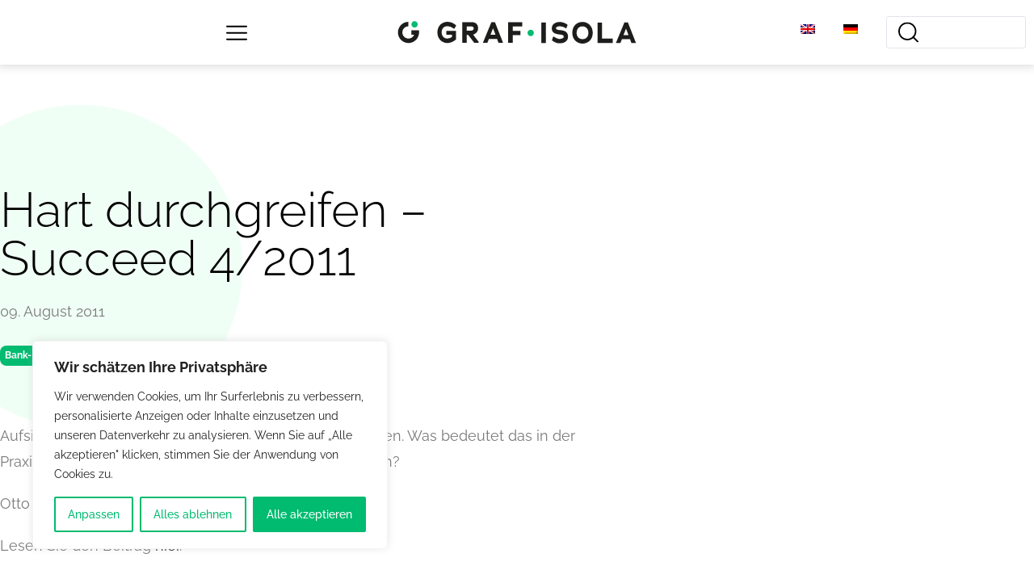

--- FILE ---
content_type: text/html; charset=UTF-8
request_url: https://www.grafisola.at/hart-durchgreifen-succeed-42011-1/
body_size: 28818
content:
<!DOCTYPE html>
<html class="html" lang="de-DE">
<head>
	<meta charset="UTF-8">
	<link rel="profile" href="https://gmpg.org/xfn/11">

	<script>!function(e,c){e[c]=e[c]+(e[c]&&" ")+"quform-js"}(document.documentElement,"className");</script><meta name='robots' content='index, follow, max-image-preview:large, max-snippet:-1, max-video-preview:-1' />
<link rel="alternate" hreflang="en" href="https://www.grafisola.at/en/en-a-rigorous-crackdown-succeed-42011-1/" />
<link rel="alternate" hreflang="de" href="https://www.grafisola.at/hart-durchgreifen-succeed-42011-1/" />
<link rel="alternate" hreflang="x-default" href="https://www.grafisola.at/hart-durchgreifen-succeed-42011-1/" />
<meta name="viewport" content="width=device-width, initial-scale=1">
	<!-- This site is optimized with the Yoast SEO plugin v24.1 - https://yoast.com/wordpress/plugins/seo/ -->
	<title>Hart durchgreifen - Succeed 4/2011 - Graf Isola</title>
	<link rel="canonical" href="https://www.grafisola.at/hart-durchgreifen-succeed-42011-1/" />
	<meta property="og:locale" content="de_DE" />
	<meta property="og:type" content="article" />
	<meta property="og:title" content="Hart durchgreifen - Succeed 4/2011 - Graf Isola" />
	<meta property="og:description" content="Aufsicht und Enforcement sollen deutlich gestärkt werden. Was bedeutet das in der Praxis für Unternehmen - und wie können sie vorbeugen?" />
	<meta property="og:url" content="https://www.grafisola.at/hart-durchgreifen-succeed-42011-1/" />
	<meta property="og:site_name" content="Graf Isola" />
	<meta property="article:published_time" content="2011-08-09T00:00:00+00:00" />
	<meta property="article:modified_time" content="2021-07-22T07:23:37+00:00" />
	<meta name="author" content="admin" />
	<meta name="twitter:card" content="summary_large_image" />
	<meta name="twitter:label1" content="Verfasst von" />
	<meta name="twitter:data1" content="admin" />
	<script type="application/ld+json" class="yoast-schema-graph">{"@context":"https://schema.org","@graph":[{"@type":"WebPage","@id":"https://www.grafisola.at/hart-durchgreifen-succeed-42011-1/","url":"https://www.grafisola.at/hart-durchgreifen-succeed-42011-1/","name":"Hart durchgreifen - Succeed 4/2011 - Graf Isola","isPartOf":{"@id":"https://www.grafisola.at/#website"},"datePublished":"2011-08-09T00:00:00+00:00","dateModified":"2021-07-22T07:23:37+00:00","author":{"@id":"https://www.grafisola.at/#/schema/person/658b25f7e489c71d445950f8df4486cc"},"breadcrumb":{"@id":"https://www.grafisola.at/hart-durchgreifen-succeed-42011-1/#breadcrumb"},"inLanguage":"de","potentialAction":[{"@type":"ReadAction","target":["https://www.grafisola.at/hart-durchgreifen-succeed-42011-1/"]}]},{"@type":"BreadcrumbList","@id":"https://www.grafisola.at/hart-durchgreifen-succeed-42011-1/#breadcrumb","itemListElement":[{"@type":"ListItem","position":1,"name":"Startseite","item":"https://www.grafisola.at/"},{"@type":"ListItem","position":2,"name":"Hart durchgreifen &#8211; Succeed 4/2011"}]},{"@type":"WebSite","@id":"https://www.grafisola.at/#website","url":"https://www.grafisola.at/","name":"Graf Isola","description":"","potentialAction":[{"@type":"SearchAction","target":{"@type":"EntryPoint","urlTemplate":"https://www.grafisola.at/?s={search_term_string}"},"query-input":{"@type":"PropertyValueSpecification","valueRequired":true,"valueName":"search_term_string"}}],"inLanguage":"de"},{"@type":"Person","@id":"https://www.grafisola.at/#/schema/person/658b25f7e489c71d445950f8df4486cc","name":"admin","image":{"@type":"ImageObject","inLanguage":"de","@id":"https://www.grafisola.at/#/schema/person/image/","url":"https://secure.gravatar.com/avatar/e9156abe6d433b03e82defffb53c690f498828206174891bfecdd2180cb954f6?s=96&d=mm&r=g","contentUrl":"https://secure.gravatar.com/avatar/e9156abe6d433b03e82defffb53c690f498828206174891bfecdd2180cb954f6?s=96&d=mm&r=g","caption":"admin"},"sameAs":["https://www.grafisola.at"],"url":"https://www.grafisola.at/author/admin/"}]}</script>
	<!-- / Yoast SEO plugin. -->


<link rel="alternate" type="application/rss+xml" title="Graf Isola &raquo; Feed" href="https://www.grafisola.at/feed/" />
<link rel="alternate" type="application/rss+xml" title="Graf Isola &raquo; Kommentar-Feed" href="https://www.grafisola.at/comments/feed/" />
<link rel="alternate" title="oEmbed (JSON)" type="application/json+oembed" href="https://www.grafisola.at/wp-json/oembed/1.0/embed?url=https%3A%2F%2Fwww.grafisola.at%2Fhart-durchgreifen-succeed-42011-1%2F" />
<link rel="alternate" title="oEmbed (XML)" type="text/xml+oembed" href="https://www.grafisola.at/wp-json/oembed/1.0/embed?url=https%3A%2F%2Fwww.grafisola.at%2Fhart-durchgreifen-succeed-42011-1%2F&#038;format=xml" />
<style id='wp-img-auto-sizes-contain-inline-css'>
img:is([sizes=auto i],[sizes^="auto," i]){contain-intrinsic-size:3000px 1500px}
/*# sourceURL=wp-img-auto-sizes-contain-inline-css */
</style>
<style id='wp-emoji-styles-inline-css'>

	img.wp-smiley, img.emoji {
		display: inline !important;
		border: none !important;
		box-shadow: none !important;
		height: 1em !important;
		width: 1em !important;
		margin: 0 0.07em !important;
		vertical-align: -0.1em !important;
		background: none !important;
		padding: 0 !important;
	}
/*# sourceURL=wp-emoji-styles-inline-css */
</style>
<link rel='stylesheet' id='wp-block-library-css' href='https://www.grafisola.at/wp-includes/css/dist/block-library/style.min.css?ver=6.9' media='all' />
<style id='global-styles-inline-css'>
:root{--wp--preset--aspect-ratio--square: 1;--wp--preset--aspect-ratio--4-3: 4/3;--wp--preset--aspect-ratio--3-4: 3/4;--wp--preset--aspect-ratio--3-2: 3/2;--wp--preset--aspect-ratio--2-3: 2/3;--wp--preset--aspect-ratio--16-9: 16/9;--wp--preset--aspect-ratio--9-16: 9/16;--wp--preset--color--black: #000000;--wp--preset--color--cyan-bluish-gray: #abb8c3;--wp--preset--color--white: #ffffff;--wp--preset--color--pale-pink: #f78da7;--wp--preset--color--vivid-red: #cf2e2e;--wp--preset--color--luminous-vivid-orange: #ff6900;--wp--preset--color--luminous-vivid-amber: #fcb900;--wp--preset--color--light-green-cyan: #7bdcb5;--wp--preset--color--vivid-green-cyan: #00d084;--wp--preset--color--pale-cyan-blue: #8ed1fc;--wp--preset--color--vivid-cyan-blue: #0693e3;--wp--preset--color--vivid-purple: #9b51e0;--wp--preset--gradient--vivid-cyan-blue-to-vivid-purple: linear-gradient(135deg,rgb(6,147,227) 0%,rgb(155,81,224) 100%);--wp--preset--gradient--light-green-cyan-to-vivid-green-cyan: linear-gradient(135deg,rgb(122,220,180) 0%,rgb(0,208,130) 100%);--wp--preset--gradient--luminous-vivid-amber-to-luminous-vivid-orange: linear-gradient(135deg,rgb(252,185,0) 0%,rgb(255,105,0) 100%);--wp--preset--gradient--luminous-vivid-orange-to-vivid-red: linear-gradient(135deg,rgb(255,105,0) 0%,rgb(207,46,46) 100%);--wp--preset--gradient--very-light-gray-to-cyan-bluish-gray: linear-gradient(135deg,rgb(238,238,238) 0%,rgb(169,184,195) 100%);--wp--preset--gradient--cool-to-warm-spectrum: linear-gradient(135deg,rgb(74,234,220) 0%,rgb(151,120,209) 20%,rgb(207,42,186) 40%,rgb(238,44,130) 60%,rgb(251,105,98) 80%,rgb(254,248,76) 100%);--wp--preset--gradient--blush-light-purple: linear-gradient(135deg,rgb(255,206,236) 0%,rgb(152,150,240) 100%);--wp--preset--gradient--blush-bordeaux: linear-gradient(135deg,rgb(254,205,165) 0%,rgb(254,45,45) 50%,rgb(107,0,62) 100%);--wp--preset--gradient--luminous-dusk: linear-gradient(135deg,rgb(255,203,112) 0%,rgb(199,81,192) 50%,rgb(65,88,208) 100%);--wp--preset--gradient--pale-ocean: linear-gradient(135deg,rgb(255,245,203) 0%,rgb(182,227,212) 50%,rgb(51,167,181) 100%);--wp--preset--gradient--electric-grass: linear-gradient(135deg,rgb(202,248,128) 0%,rgb(113,206,126) 100%);--wp--preset--gradient--midnight: linear-gradient(135deg,rgb(2,3,129) 0%,rgb(40,116,252) 100%);--wp--preset--font-size--small: 13px;--wp--preset--font-size--medium: 20px;--wp--preset--font-size--large: 36px;--wp--preset--font-size--x-large: 42px;--wp--preset--spacing--20: 0.44rem;--wp--preset--spacing--30: 0.67rem;--wp--preset--spacing--40: 1rem;--wp--preset--spacing--50: 1.5rem;--wp--preset--spacing--60: 2.25rem;--wp--preset--spacing--70: 3.38rem;--wp--preset--spacing--80: 5.06rem;--wp--preset--shadow--natural: 6px 6px 9px rgba(0, 0, 0, 0.2);--wp--preset--shadow--deep: 12px 12px 50px rgba(0, 0, 0, 0.4);--wp--preset--shadow--sharp: 6px 6px 0px rgba(0, 0, 0, 0.2);--wp--preset--shadow--outlined: 6px 6px 0px -3px rgb(255, 255, 255), 6px 6px rgb(0, 0, 0);--wp--preset--shadow--crisp: 6px 6px 0px rgb(0, 0, 0);}:where(.is-layout-flex){gap: 0.5em;}:where(.is-layout-grid){gap: 0.5em;}body .is-layout-flex{display: flex;}.is-layout-flex{flex-wrap: wrap;align-items: center;}.is-layout-flex > :is(*, div){margin: 0;}body .is-layout-grid{display: grid;}.is-layout-grid > :is(*, div){margin: 0;}:where(.wp-block-columns.is-layout-flex){gap: 2em;}:where(.wp-block-columns.is-layout-grid){gap: 2em;}:where(.wp-block-post-template.is-layout-flex){gap: 1.25em;}:where(.wp-block-post-template.is-layout-grid){gap: 1.25em;}.has-black-color{color: var(--wp--preset--color--black) !important;}.has-cyan-bluish-gray-color{color: var(--wp--preset--color--cyan-bluish-gray) !important;}.has-white-color{color: var(--wp--preset--color--white) !important;}.has-pale-pink-color{color: var(--wp--preset--color--pale-pink) !important;}.has-vivid-red-color{color: var(--wp--preset--color--vivid-red) !important;}.has-luminous-vivid-orange-color{color: var(--wp--preset--color--luminous-vivid-orange) !important;}.has-luminous-vivid-amber-color{color: var(--wp--preset--color--luminous-vivid-amber) !important;}.has-light-green-cyan-color{color: var(--wp--preset--color--light-green-cyan) !important;}.has-vivid-green-cyan-color{color: var(--wp--preset--color--vivid-green-cyan) !important;}.has-pale-cyan-blue-color{color: var(--wp--preset--color--pale-cyan-blue) !important;}.has-vivid-cyan-blue-color{color: var(--wp--preset--color--vivid-cyan-blue) !important;}.has-vivid-purple-color{color: var(--wp--preset--color--vivid-purple) !important;}.has-black-background-color{background-color: var(--wp--preset--color--black) !important;}.has-cyan-bluish-gray-background-color{background-color: var(--wp--preset--color--cyan-bluish-gray) !important;}.has-white-background-color{background-color: var(--wp--preset--color--white) !important;}.has-pale-pink-background-color{background-color: var(--wp--preset--color--pale-pink) !important;}.has-vivid-red-background-color{background-color: var(--wp--preset--color--vivid-red) !important;}.has-luminous-vivid-orange-background-color{background-color: var(--wp--preset--color--luminous-vivid-orange) !important;}.has-luminous-vivid-amber-background-color{background-color: var(--wp--preset--color--luminous-vivid-amber) !important;}.has-light-green-cyan-background-color{background-color: var(--wp--preset--color--light-green-cyan) !important;}.has-vivid-green-cyan-background-color{background-color: var(--wp--preset--color--vivid-green-cyan) !important;}.has-pale-cyan-blue-background-color{background-color: var(--wp--preset--color--pale-cyan-blue) !important;}.has-vivid-cyan-blue-background-color{background-color: var(--wp--preset--color--vivid-cyan-blue) !important;}.has-vivid-purple-background-color{background-color: var(--wp--preset--color--vivid-purple) !important;}.has-black-border-color{border-color: var(--wp--preset--color--black) !important;}.has-cyan-bluish-gray-border-color{border-color: var(--wp--preset--color--cyan-bluish-gray) !important;}.has-white-border-color{border-color: var(--wp--preset--color--white) !important;}.has-pale-pink-border-color{border-color: var(--wp--preset--color--pale-pink) !important;}.has-vivid-red-border-color{border-color: var(--wp--preset--color--vivid-red) !important;}.has-luminous-vivid-orange-border-color{border-color: var(--wp--preset--color--luminous-vivid-orange) !important;}.has-luminous-vivid-amber-border-color{border-color: var(--wp--preset--color--luminous-vivid-amber) !important;}.has-light-green-cyan-border-color{border-color: var(--wp--preset--color--light-green-cyan) !important;}.has-vivid-green-cyan-border-color{border-color: var(--wp--preset--color--vivid-green-cyan) !important;}.has-pale-cyan-blue-border-color{border-color: var(--wp--preset--color--pale-cyan-blue) !important;}.has-vivid-cyan-blue-border-color{border-color: var(--wp--preset--color--vivid-cyan-blue) !important;}.has-vivid-purple-border-color{border-color: var(--wp--preset--color--vivid-purple) !important;}.has-vivid-cyan-blue-to-vivid-purple-gradient-background{background: var(--wp--preset--gradient--vivid-cyan-blue-to-vivid-purple) !important;}.has-light-green-cyan-to-vivid-green-cyan-gradient-background{background: var(--wp--preset--gradient--light-green-cyan-to-vivid-green-cyan) !important;}.has-luminous-vivid-amber-to-luminous-vivid-orange-gradient-background{background: var(--wp--preset--gradient--luminous-vivid-amber-to-luminous-vivid-orange) !important;}.has-luminous-vivid-orange-to-vivid-red-gradient-background{background: var(--wp--preset--gradient--luminous-vivid-orange-to-vivid-red) !important;}.has-very-light-gray-to-cyan-bluish-gray-gradient-background{background: var(--wp--preset--gradient--very-light-gray-to-cyan-bluish-gray) !important;}.has-cool-to-warm-spectrum-gradient-background{background: var(--wp--preset--gradient--cool-to-warm-spectrum) !important;}.has-blush-light-purple-gradient-background{background: var(--wp--preset--gradient--blush-light-purple) !important;}.has-blush-bordeaux-gradient-background{background: var(--wp--preset--gradient--blush-bordeaux) !important;}.has-luminous-dusk-gradient-background{background: var(--wp--preset--gradient--luminous-dusk) !important;}.has-pale-ocean-gradient-background{background: var(--wp--preset--gradient--pale-ocean) !important;}.has-electric-grass-gradient-background{background: var(--wp--preset--gradient--electric-grass) !important;}.has-midnight-gradient-background{background: var(--wp--preset--gradient--midnight) !important;}.has-small-font-size{font-size: var(--wp--preset--font-size--small) !important;}.has-medium-font-size{font-size: var(--wp--preset--font-size--medium) !important;}.has-large-font-size{font-size: var(--wp--preset--font-size--large) !important;}.has-x-large-font-size{font-size: var(--wp--preset--font-size--x-large) !important;}
/*# sourceURL=global-styles-inline-css */
</style>

<style id='classic-theme-styles-inline-css'>
/*! This file is auto-generated */
.wp-block-button__link{color:#fff;background-color:#32373c;border-radius:9999px;box-shadow:none;text-decoration:none;padding:calc(.667em + 2px) calc(1.333em + 2px);font-size:1.125em}.wp-block-file__button{background:#32373c;color:#fff;text-decoration:none}
/*# sourceURL=/wp-includes/css/classic-themes.min.css */
</style>
<link rel='stylesheet' id='wpml-blocks-css' href='https://www.grafisola.at/wp-content/plugins/sitepress-multilingual-cms/dist/css/blocks/styles.css?ver=4.6.14' media='all' />
<link rel='stylesheet' id='pdf-generator-addon-for-elementor-page-builder-css' href='https://www.grafisola.at/wp-content/plugins/pdf-generator-addon-for-elementor-page-builder/public/css/pdf-generator-addon-for-elementor-page-builder-public.css?ver=1.7.5' media='all' />
<link rel='stylesheet' id='wpml-legacy-horizontal-list-0-css' href='https://www.grafisola.at/wp-content/plugins/sitepress-multilingual-cms/templates/language-switchers/legacy-list-horizontal/style.min.css?ver=1' media='all' />
<link rel='stylesheet' id='wpml-menu-item-0-css' href='https://www.grafisola.at/wp-content/plugins/sitepress-multilingual-cms/templates/language-switchers/menu-item/style.min.css?ver=1' media='all' />
<link rel='stylesheet' id='quform-css' href='https://www.grafisola.at/wp-content/plugins/quform/cache/quform.css?ver=1742806267' media='all' />
<link rel='stylesheet' id='font-raleway-css' href='https://www.grafisola.at/wp-content/themes/oceanwp-child/assets/fonts/raleway.css?ver=1.0.0' media='all' />
<link rel='stylesheet' id='wn_main_styles-css' href='https://www.grafisola.at/wp-content/themes/oceanwp-child/style.css?ver=6.9' media='all' />
<link rel='stylesheet' id='gai-news-card-css' href='https://www.grafisola.at/wp-content/themes/oceanwp-child/css/news-postcard.css?ver=6.9' media='all' />
<link rel='stylesheet' id='font-awesome-css' href='https://www.grafisola.at/wp-content/themes/oceanwp/assets/fonts/fontawesome/css/all.min.css?ver=6.4.2' media='all' />
<link rel='stylesheet' id='simple-line-icons-css' href='https://www.grafisola.at/wp-content/themes/oceanwp/assets/css/third/simple-line-icons.min.css?ver=2.4.0' media='all' />
<link rel='stylesheet' id='oceanwp-style-css' href='https://www.grafisola.at/wp-content/themes/oceanwp/assets/css/style.min.css?ver=1.0' media='all' />
<link rel='stylesheet' id='font-awesome-all-css' href='https://www.grafisola.at/wp-content/plugins/jet-menu/assets/public/lib/font-awesome/css/all.min.css?ver=5.12.0' media='all' />
<link rel='stylesheet' id='font-awesome-v4-shims-css' href='https://www.grafisola.at/wp-content/plugins/jet-menu/assets/public/lib/font-awesome/css/v4-shims.min.css?ver=5.12.0' media='all' />
<link rel='stylesheet' id='jet-menu-public-styles-css' href='https://www.grafisola.at/wp-content/plugins/jet-menu/assets/public/css/public.css?ver=2.2.4' media='all' />
<link rel='stylesheet' id='elementor-frontend-css' href='https://www.grafisola.at/wp-content/plugins/elementor/assets/css/frontend.min.css?ver=3.27.0' media='all' />
<link rel='stylesheet' id='widget-image-css' href='https://www.grafisola.at/wp-content/plugins/elementor/assets/css/widget-image.min.css?ver=3.27.0' media='all' />
<link rel='stylesheet' id='swiper-css' href='https://www.grafisola.at/wp-content/plugins/elementor/assets/lib/swiper/v8/css/swiper.min.css?ver=8.4.5' media='all' />
<link rel='stylesheet' id='e-swiper-css' href='https://www.grafisola.at/wp-content/plugins/elementor/assets/css/conditionals/e-swiper.min.css?ver=3.27.0' media='all' />
<link rel='stylesheet' id='widget-image-box-css' href='https://www.grafisola.at/wp-content/plugins/elementor/assets/css/widget-image-box.min.css?ver=3.27.0' media='all' />
<link rel='stylesheet' id='widget-text-editor-css' href='https://www.grafisola.at/wp-content/plugins/elementor/assets/css/widget-text-editor.min.css?ver=3.27.0' media='all' />
<link rel='stylesheet' id='widget-social-icons-css' href='https://www.grafisola.at/wp-content/plugins/elementor/assets/css/widget-social-icons.min.css?ver=3.27.0' media='all' />
<link rel='stylesheet' id='e-apple-webkit-css' href='https://www.grafisola.at/wp-content/plugins/elementor/assets/css/conditionals/apple-webkit.min.css?ver=3.27.0' media='all' />
<link rel='stylesheet' id='widget-nav-menu-css' href='https://www.grafisola.at/wp-content/plugins/elementor-pro/assets/css/widget-nav-menu.min.css?ver=3.25.3' media='all' />
<link rel='stylesheet' id='widget-heading-css' href='https://www.grafisola.at/wp-content/plugins/elementor/assets/css/widget-heading.min.css?ver=3.27.0' media='all' />
<link rel='stylesheet' id='widget-post-info-css' href='https://www.grafisola.at/wp-content/plugins/elementor-pro/assets/css/widget-post-info.min.css?ver=3.25.3' media='all' />
<link rel='stylesheet' id='widget-icon-list-css' href='https://www.grafisola.at/wp-content/plugins/elementor/assets/css/widget-icon-list.min.css?ver=3.27.0' media='all' />
<link rel='stylesheet' id='elementor-icons-shared-0-css' href='https://www.grafisola.at/wp-content/plugins/elementor/assets/lib/font-awesome/css/fontawesome.min.css?ver=5.15.3' media='all' />
<link rel='stylesheet' id='elementor-icons-fa-regular-css' href='https://www.grafisola.at/wp-content/plugins/elementor/assets/lib/font-awesome/css/regular.min.css?ver=5.15.3' media='all' />
<link rel='stylesheet' id='elementor-icons-fa-solid-css' href='https://www.grafisola.at/wp-content/plugins/elementor/assets/lib/font-awesome/css/solid.min.css?ver=5.15.3' media='all' />
<link rel='stylesheet' id='widget-divider-css' href='https://www.grafisola.at/wp-content/plugins/elementor/assets/css/widget-divider.min.css?ver=3.27.0' media='all' />
<link rel='stylesheet' id='jet-elements-css' href='https://www.grafisola.at/wp-content/plugins/jet-elements/assets/css/jet-elements.css?ver=2.6.7' media='all' />
<link rel='stylesheet' id='jet-elements-skin-css' href='https://www.grafisola.at/wp-content/plugins/jet-elements/assets/css/jet-elements-skin.css?ver=2.6.7' media='all' />
<link rel='stylesheet' id='elementor-icons-css' href='https://www.grafisola.at/wp-content/plugins/elementor/assets/lib/eicons/css/elementor-icons.min.css?ver=5.35.0' media='all' />
<link rel='stylesheet' id='elementor-post-5-css' href='https://www.grafisola.at/wp-content/uploads/elementor/css/post-5.css?ver=1737458078' media='all' />
<link rel='stylesheet' id='e-popup-style-css' href='https://www.grafisola.at/wp-content/plugins/elementor-pro/assets/css/conditionals/popup.min.css?ver=3.25.3' media='all' />
<link rel='stylesheet' id='jet-blog-css' href='https://www.grafisola.at/wp-content/plugins/jet-blog/assets/css/jet-blog.css?ver=2.3.1' media='all' />
<link rel='stylesheet' id='jet-tabs-frontend-css' href='https://www.grafisola.at/wp-content/plugins/jet-tabs/assets/css/jet-tabs-frontend.css?ver=2.1.19' media='all' />
<link rel='stylesheet' id='elementor-post-977-css' href='https://www.grafisola.at/wp-content/uploads/elementor/css/post-977.css?ver=1737458075' media='all' />
<link rel='stylesheet' id='elementor-post-1390-css' href='https://www.grafisola.at/wp-content/uploads/elementor/css/post-1390.css?ver=1737458174' media='all' />
<link rel='stylesheet' id='elementor-post-1709-css' href='https://www.grafisola.at/wp-content/uploads/elementor/css/post-1709.css?ver=1737458174' media='all' />
<link rel='stylesheet' id='graf-isola-article-kompetenz-list-stylesheet-css' href='https://www.grafisola.at/wp-content/plugins/elementor-graf-isola-hold/includes/widgets/article-kompetenz-list/article-kompetenz-list.css?ver=6.9' media='all' />
<link rel='stylesheet' id='graf-isola-lawyer-info-box-stylesheet-css' href='https://www.grafisola.at/wp-content/plugins/elementor-graf-isola-hold/includes/widgets/lawyer-info-box/lawyer-info-box.css?ver=6.9' media='all' />
<link rel='stylesheet' id='jquery-chosen-css' href='https://www.grafisola.at/wp-content/plugins/jet-search/assets/lib/chosen/chosen.min.css?ver=1.8.7' media='all' />
<link rel='stylesheet' id='jet-search-css' href='https://www.grafisola.at/wp-content/plugins/jet-search/assets/css/jet-search.css?ver=3.0.2' media='all' />
<link rel='stylesheet' id='jet-menu-oceanwp-css' href='https://www.grafisola.at/wp-content/plugins/jet-menu/integration/themes/oceanwp/assets/css/style.css?ver=2.2.4' media='all' />
<link rel='stylesheet' id='oe-widgets-style-css' href='https://www.grafisola.at/wp-content/plugins/ocean-extra/assets/css/widgets.css?ver=6.9' media='all' />
<link rel='stylesheet' id='ecs-styles-css' href='https://www.grafisola.at/wp-content/plugins/ele-custom-skin/assets/css/ecs-style.css?ver=3.1.9' media='all' />
<link rel='stylesheet' id='elementor-post-2621-css' href='https://www.grafisola.at/wp-content/uploads/elementor/css/post-2621.css?ver=1675271239' media='all' />
<link rel='stylesheet' id='elementor-post-2640-css' href='https://www.grafisola.at/wp-content/uploads/elementor/css/post-2640.css?ver=1631901437' media='all' />
<link rel='stylesheet' id='elementor-post-2706-css' href='https://www.grafisola.at/wp-content/uploads/elementor/css/post-2706.css?ver=1713417853' media='all' />
<link rel='stylesheet' id='elementor-post-5603-css' href='https://www.grafisola.at/wp-content/uploads/elementor/css/post-5603.css?ver=1629978450' media='all' />
<link rel='stylesheet' id='elementor-post-8123-css' href='https://www.grafisola.at/wp-content/uploads/elementor/css/post-8123.css?ver=1675270903' media='all' />
<link rel='stylesheet' id='elementor-post-8373-css' href='https://www.grafisola.at/wp-content/uploads/elementor/css/post-8373.css?ver=1628264458' media='all' />
<script id="wpml-cookie-js-extra">
var wpml_cookies = {"wp-wpml_current_language":{"value":"de","expires":1,"path":"/"}};
var wpml_cookies = {"wp-wpml_current_language":{"value":"de","expires":1,"path":"/"}};
//# sourceURL=wpml-cookie-js-extra
</script>
<script src="https://www.grafisola.at/wp-content/plugins/sitepress-multilingual-cms/res/js/cookies/language-cookie.js?ver=4.6.14" id="wpml-cookie-js" defer data-wp-strategy="defer"></script>
<script id="cookie-law-info-js-extra">
var _ckyConfig = {"_ipData":[],"_assetsURL":"https://www.grafisola.at/wp-content/plugins/cookie-law-info/lite/frontend/images/","_publicURL":"https://www.grafisola.at","_expiry":"365","_categories":[{"name":"Notwendige","slug":"necessary","isNecessary":true,"ccpaDoNotSell":true,"cookies":[],"active":true,"defaultConsent":{"gdpr":true,"ccpa":true}},{"name":"Funktionale","slug":"functional","isNecessary":false,"ccpaDoNotSell":true,"cookies":[],"active":true,"defaultConsent":{"gdpr":false,"ccpa":false}},{"name":"Analyse","slug":"analytics","isNecessary":false,"ccpaDoNotSell":true,"cookies":[],"active":true,"defaultConsent":{"gdpr":false,"ccpa":false}},{"name":"Leistungs","slug":"performance","isNecessary":false,"ccpaDoNotSell":true,"cookies":[],"active":true,"defaultConsent":{"gdpr":false,"ccpa":false}},{"name":"Werbe","slug":"advertisement","isNecessary":false,"ccpaDoNotSell":true,"cookies":[],"active":true,"defaultConsent":{"gdpr":false,"ccpa":false}}],"_activeLaw":"gdpr","_rootDomain":"","_block":"1","_showBanner":"1","_bannerConfig":{"settings":{"type":"box","preferenceCenterType":"popup","position":"bottom-left","applicableLaw":"gdpr"},"behaviours":{"reloadBannerOnAccept":false,"loadAnalyticsByDefault":false,"animations":{"onLoad":"animate","onHide":"sticky"}},"config":{"revisitConsent":{"status":true,"tag":"revisit-consent","position":"bottom-left","meta":{"url":"#"},"styles":{"background-color":"#00BB70"},"elements":{"title":{"type":"text","tag":"revisit-consent-title","status":true,"styles":{"color":"#0056a7"}}}},"preferenceCenter":{"toggle":{"status":true,"tag":"detail-category-toggle","type":"toggle","states":{"active":{"styles":{"background-color":"#1863DC"}},"inactive":{"styles":{"background-color":"#D0D5D2"}}}}},"categoryPreview":{"status":false,"toggle":{"status":true,"tag":"detail-category-preview-toggle","type":"toggle","states":{"active":{"styles":{"background-color":"#1863DC"}},"inactive":{"styles":{"background-color":"#D0D5D2"}}}}},"videoPlaceholder":{"status":true,"styles":{"background-color":"#000000","border-color":"#000000","color":"#ffffff"}},"readMore":{"status":false,"tag":"readmore-button","type":"link","meta":{"noFollow":true,"newTab":true},"styles":{"color":"#00BB70","background-color":"transparent","border-color":"transparent"}},"auditTable":{"status":true},"optOption":{"status":true,"toggle":{"status":true,"tag":"optout-option-toggle","type":"toggle","states":{"active":{"styles":{"background-color":"#1863dc"}},"inactive":{"styles":{"background-color":"#FFFFFF"}}}}}}},"_version":"3.2.7","_logConsent":"1","_tags":[{"tag":"accept-button","styles":{"color":"#FFFFFF","background-color":"#00BB70","border-color":"#00BB70"}},{"tag":"reject-button","styles":{"color":"#00BB70","background-color":"transparent","border-color":"#00BB70"}},{"tag":"settings-button","styles":{"color":"#00BB70","background-color":"transparent","border-color":"#00BB70"}},{"tag":"readmore-button","styles":{"color":"#00BB70","background-color":"transparent","border-color":"transparent"}},{"tag":"donotsell-button","styles":{"color":"#1863DC","background-color":"transparent","border-color":"transparent"}},{"tag":"accept-button","styles":{"color":"#FFFFFF","background-color":"#00BB70","border-color":"#00BB70"}},{"tag":"revisit-consent","styles":{"background-color":"#00BB70"}}],"_shortCodes":[{"key":"cky_readmore","content":"\u003Ca href=\"#\" class=\"cky-policy\" aria-label=\"Cookie-Richtlinie\" target=\"_blank\" rel=\"noopener\" data-cky-tag=\"readmore-button\"\u003ECookie-Richtlinie\u003C/a\u003E","tag":"readmore-button","status":false,"attributes":{"rel":"nofollow","target":"_blank"}},{"key":"cky_show_desc","content":"\u003Cbutton class=\"cky-show-desc-btn\" data-cky-tag=\"show-desc-button\" aria-label=\"Mehr zeigen\"\u003EMehr zeigen\u003C/button\u003E","tag":"show-desc-button","status":true,"attributes":[]},{"key":"cky_hide_desc","content":"\u003Cbutton class=\"cky-show-desc-btn\" data-cky-tag=\"hide-desc-button\" aria-label=\"Weniger zeigen\"\u003EWeniger zeigen\u003C/button\u003E","tag":"hide-desc-button","status":true,"attributes":[]},{"key":"cky_category_toggle_label","content":"[cky_{{status}}_category_label] [cky_preference_{{category_slug}}_title]","tag":"","status":true,"attributes":[]},{"key":"cky_enable_category_label","content":"Erm\u00f6glichen","tag":"","status":true,"attributes":[]},{"key":"cky_disable_category_label","content":"Deaktivieren","tag":"","status":true,"attributes":[]},{"key":"cky_video_placeholder","content":"\u003Cdiv class=\"video-placeholder-normal\" data-cky-tag=\"video-placeholder\" id=\"[UNIQUEID]\"\u003E\u003Cp class=\"video-placeholder-text-normal\" data-cky-tag=\"placeholder-title\"\u003EBitte akzeptieren Sie die Cookie-Einwilligung\u003C/p\u003E\u003C/div\u003E","tag":"","status":true,"attributes":[]},{"key":"cky_enable_optout_label","content":"Erm\u00f6glichen","tag":"","status":true,"attributes":[]},{"key":"cky_disable_optout_label","content":"Deaktivieren","tag":"","status":true,"attributes":[]},{"key":"cky_optout_toggle_label","content":"[cky_{{status}}_optout_label] [cky_optout_option_title]","tag":"","status":true,"attributes":[]},{"key":"cky_optout_option_title","content":"Verkaufen oder teilen Sie meine pers\u00f6nlichen Daten nicht","tag":"","status":true,"attributes":[]},{"key":"cky_optout_close_label","content":"Nah dran","tag":"","status":true,"attributes":[]}],"_rtl":"","_language":"de","_providersToBlock":[]};
var _ckyStyles = {"css":".cky-overlay{background: #000000; opacity: 0.4; position: fixed; top: 0; left: 0; width: 100%; height: 100%; z-index: 99999999;}.cky-hide{display: none;}.cky-btn-revisit-wrapper{display: flex; align-items: center; justify-content: center; background: #0056a7; width: 45px; height: 45px; border-radius: 50%; position: fixed; z-index: 999999; cursor: pointer;}.cky-revisit-bottom-left{bottom: 15px; left: 15px;}.cky-revisit-bottom-right{bottom: 15px; right: 15px;}.cky-btn-revisit-wrapper .cky-btn-revisit{display: flex; align-items: center; justify-content: center; background: none; border: none; cursor: pointer; position: relative; margin: 0; padding: 0;}.cky-btn-revisit-wrapper .cky-btn-revisit img{max-width: fit-content; margin: 0; height: 30px; width: 30px;}.cky-revisit-bottom-left:hover::before{content: attr(data-tooltip); position: absolute; background: #4e4b66; color: #ffffff; left: calc(100% + 7px); font-size: 12px; line-height: 16px; width: max-content; padding: 4px 8px; border-radius: 4px;}.cky-revisit-bottom-left:hover::after{position: absolute; content: \"\"; border: 5px solid transparent; left: calc(100% + 2px); border-left-width: 0; border-right-color: #4e4b66;}.cky-revisit-bottom-right:hover::before{content: attr(data-tooltip); position: absolute; background: #4e4b66; color: #ffffff; right: calc(100% + 7px); font-size: 12px; line-height: 16px; width: max-content; padding: 4px 8px; border-radius: 4px;}.cky-revisit-bottom-right:hover::after{position: absolute; content: \"\"; border: 5px solid transparent; right: calc(100% + 2px); border-right-width: 0; border-left-color: #4e4b66;}.cky-revisit-hide{display: none;}.cky-consent-container{position: fixed; width: 440px; box-sizing: border-box; z-index: 9999999; border-radius: 6px;}.cky-consent-container .cky-consent-bar{background: #ffffff; border: 1px solid; padding: 20px 26px; box-shadow: 0 -1px 10px 0 #acabab4d; border-radius: 6px;}.cky-box-bottom-left{bottom: 40px; left: 40px;}.cky-box-bottom-right{bottom: 40px; right: 40px;}.cky-box-top-left{top: 40px; left: 40px;}.cky-box-top-right{top: 40px; right: 40px;}.cky-custom-brand-logo-wrapper .cky-custom-brand-logo{width: 100px; height: auto; margin: 0 0 12px 0;}.cky-notice .cky-title{color: #212121; font-weight: 700; font-size: 18px; line-height: 24px; margin: 0 0 12px 0;}.cky-notice-des *,.cky-preference-content-wrapper *,.cky-accordion-header-des *,.cky-gpc-wrapper .cky-gpc-desc *{font-size: 14px;}.cky-notice-des{color: #212121; font-size: 14px; line-height: 24px; font-weight: 400;}.cky-notice-des img{height: 25px; width: 25px;}.cky-consent-bar .cky-notice-des p,.cky-gpc-wrapper .cky-gpc-desc p,.cky-preference-body-wrapper .cky-preference-content-wrapper p,.cky-accordion-header-wrapper .cky-accordion-header-des p,.cky-cookie-des-table li div:last-child p{color: inherit; margin-top: 0; overflow-wrap: break-word;}.cky-notice-des P:last-child,.cky-preference-content-wrapper p:last-child,.cky-cookie-des-table li div:last-child p:last-child,.cky-gpc-wrapper .cky-gpc-desc p:last-child{margin-bottom: 0;}.cky-notice-des a.cky-policy,.cky-notice-des button.cky-policy{font-size: 14px; color: #1863dc; white-space: nowrap; cursor: pointer; background: transparent; border: 1px solid; text-decoration: underline;}.cky-notice-des button.cky-policy{padding: 0;}.cky-notice-des a.cky-policy:focus-visible,.cky-notice-des button.cky-policy:focus-visible,.cky-preference-content-wrapper .cky-show-desc-btn:focus-visible,.cky-accordion-header .cky-accordion-btn:focus-visible,.cky-preference-header .cky-btn-close:focus-visible,.cky-switch input[type=\"checkbox\"]:focus-visible,.cky-footer-wrapper a:focus-visible,.cky-btn:focus-visible{outline: 2px solid #1863dc; outline-offset: 2px;}.cky-btn:focus:not(:focus-visible),.cky-accordion-header .cky-accordion-btn:focus:not(:focus-visible),.cky-preference-content-wrapper .cky-show-desc-btn:focus:not(:focus-visible),.cky-btn-revisit-wrapper .cky-btn-revisit:focus:not(:focus-visible),.cky-preference-header .cky-btn-close:focus:not(:focus-visible),.cky-consent-bar .cky-banner-btn-close:focus:not(:focus-visible){outline: 0;}button.cky-show-desc-btn:not(:hover):not(:active){color: #1863dc; background: transparent;}button.cky-accordion-btn:not(:hover):not(:active),button.cky-banner-btn-close:not(:hover):not(:active),button.cky-btn-revisit:not(:hover):not(:active),button.cky-btn-close:not(:hover):not(:active){background: transparent;}.cky-consent-bar button:hover,.cky-modal.cky-modal-open button:hover,.cky-consent-bar button:focus,.cky-modal.cky-modal-open button:focus{text-decoration: none;}.cky-notice-btn-wrapper{display: flex; justify-content: flex-start; align-items: center; flex-wrap: wrap; margin-top: 16px;}.cky-notice-btn-wrapper .cky-btn{text-shadow: none; box-shadow: none;}.cky-btn{flex: auto; max-width: 100%; font-size: 14px; font-family: inherit; line-height: 24px; padding: 8px; font-weight: 500; margin: 0 8px 0 0; border-radius: 2px; cursor: pointer; text-align: center; text-transform: none; min-height: 0;}.cky-btn:hover{opacity: 0.8;}.cky-btn-customize{color: #1863dc; background: transparent; border: 2px solid #1863dc;}.cky-btn-reject{color: #1863dc; background: transparent; border: 2px solid #1863dc;}.cky-btn-accept{background: #1863dc; color: #ffffff; border: 2px solid #1863dc;}.cky-btn:last-child{margin-right: 0;}@media (max-width: 576px){.cky-box-bottom-left{bottom: 0; left: 0;}.cky-box-bottom-right{bottom: 0; right: 0;}.cky-box-top-left{top: 0; left: 0;}.cky-box-top-right{top: 0; right: 0;}}@media (max-width: 440px){.cky-box-bottom-left, .cky-box-bottom-right, .cky-box-top-left, .cky-box-top-right{width: 100%; max-width: 100%;}.cky-consent-container .cky-consent-bar{padding: 20px 0;}.cky-custom-brand-logo-wrapper, .cky-notice .cky-title, .cky-notice-des, .cky-notice-btn-wrapper{padding: 0 24px;}.cky-notice-des{max-height: 40vh; overflow-y: scroll;}.cky-notice-btn-wrapper{flex-direction: column; margin-top: 0;}.cky-btn{width: 100%; margin: 10px 0 0 0;}.cky-notice-btn-wrapper .cky-btn-customize{order: 2;}.cky-notice-btn-wrapper .cky-btn-reject{order: 3;}.cky-notice-btn-wrapper .cky-btn-accept{order: 1; margin-top: 16px;}}@media (max-width: 352px){.cky-notice .cky-title{font-size: 16px;}.cky-notice-des *{font-size: 12px;}.cky-notice-des, .cky-btn{font-size: 12px;}}.cky-modal.cky-modal-open{display: flex; visibility: visible; -webkit-transform: translate(-50%, -50%); -moz-transform: translate(-50%, -50%); -ms-transform: translate(-50%, -50%); -o-transform: translate(-50%, -50%); transform: translate(-50%, -50%); top: 50%; left: 50%; transition: all 1s ease;}.cky-modal{box-shadow: 0 32px 68px rgba(0, 0, 0, 0.3); margin: 0 auto; position: fixed; max-width: 100%; background: #ffffff; top: 50%; box-sizing: border-box; border-radius: 6px; z-index: 999999999; color: #212121; -webkit-transform: translate(-50%, 100%); -moz-transform: translate(-50%, 100%); -ms-transform: translate(-50%, 100%); -o-transform: translate(-50%, 100%); transform: translate(-50%, 100%); visibility: hidden; transition: all 0s ease;}.cky-preference-center{max-height: 79vh; overflow: hidden; width: 845px; overflow: hidden; flex: 1 1 0; display: flex; flex-direction: column; border-radius: 6px;}.cky-preference-header{display: flex; align-items: center; justify-content: space-between; padding: 22px 24px; border-bottom: 1px solid;}.cky-preference-header .cky-preference-title{font-size: 18px; font-weight: 700; line-height: 24px;}.cky-preference-header .cky-btn-close{margin: 0; cursor: pointer; vertical-align: middle; padding: 0; background: none; border: none; width: auto; height: auto; min-height: 0; line-height: 0; text-shadow: none; box-shadow: none;}.cky-preference-header .cky-btn-close img{margin: 0; height: 10px; width: 10px;}.cky-preference-body-wrapper{padding: 0 24px; flex: 1; overflow: auto; box-sizing: border-box;}.cky-preference-content-wrapper,.cky-gpc-wrapper .cky-gpc-desc{font-size: 14px; line-height: 24px; font-weight: 400; padding: 12px 0;}.cky-preference-content-wrapper{border-bottom: 1px solid;}.cky-preference-content-wrapper img{height: 25px; width: 25px;}.cky-preference-content-wrapper .cky-show-desc-btn{font-size: 14px; font-family: inherit; color: #1863dc; text-decoration: none; line-height: 24px; padding: 0; margin: 0; white-space: nowrap; cursor: pointer; background: transparent; border-color: transparent; text-transform: none; min-height: 0; text-shadow: none; box-shadow: none;}.cky-accordion-wrapper{margin-bottom: 10px;}.cky-accordion{border-bottom: 1px solid;}.cky-accordion:last-child{border-bottom: none;}.cky-accordion .cky-accordion-item{display: flex; margin-top: 10px;}.cky-accordion .cky-accordion-body{display: none;}.cky-accordion.cky-accordion-active .cky-accordion-body{display: block; padding: 0 22px; margin-bottom: 16px;}.cky-accordion-header-wrapper{cursor: pointer; width: 100%;}.cky-accordion-item .cky-accordion-header{display: flex; justify-content: space-between; align-items: center;}.cky-accordion-header .cky-accordion-btn{font-size: 16px; font-family: inherit; color: #212121; line-height: 24px; background: none; border: none; font-weight: 700; padding: 0; margin: 0; cursor: pointer; text-transform: none; min-height: 0; text-shadow: none; box-shadow: none;}.cky-accordion-header .cky-always-active{color: #008000; font-weight: 600; line-height: 24px; font-size: 14px;}.cky-accordion-header-des{font-size: 14px; line-height: 24px; margin: 10px 0 16px 0;}.cky-accordion-chevron{margin-right: 22px; position: relative; cursor: pointer;}.cky-accordion-chevron-hide{display: none;}.cky-accordion .cky-accordion-chevron i::before{content: \"\"; position: absolute; border-right: 1.4px solid; border-bottom: 1.4px solid; border-color: inherit; height: 6px; width: 6px; -webkit-transform: rotate(-45deg); -moz-transform: rotate(-45deg); -ms-transform: rotate(-45deg); -o-transform: rotate(-45deg); transform: rotate(-45deg); transition: all 0.2s ease-in-out; top: 8px;}.cky-accordion.cky-accordion-active .cky-accordion-chevron i::before{-webkit-transform: rotate(45deg); -moz-transform: rotate(45deg); -ms-transform: rotate(45deg); -o-transform: rotate(45deg); transform: rotate(45deg);}.cky-audit-table{background: #f4f4f4; border-radius: 6px;}.cky-audit-table .cky-empty-cookies-text{color: inherit; font-size: 12px; line-height: 24px; margin: 0; padding: 10px;}.cky-audit-table .cky-cookie-des-table{font-size: 12px; line-height: 24px; font-weight: normal; padding: 15px 10px; border-bottom: 1px solid; border-bottom-color: inherit; margin: 0;}.cky-audit-table .cky-cookie-des-table:last-child{border-bottom: none;}.cky-audit-table .cky-cookie-des-table li{list-style-type: none; display: flex; padding: 3px 0;}.cky-audit-table .cky-cookie-des-table li:first-child{padding-top: 0;}.cky-cookie-des-table li div:first-child{width: 100px; font-weight: 600; word-break: break-word; word-wrap: break-word;}.cky-cookie-des-table li div:last-child{flex: 1; word-break: break-word; word-wrap: break-word; margin-left: 8px;}.cky-footer-shadow{display: block; width: 100%; height: 40px; background: linear-gradient(180deg, rgba(255, 255, 255, 0) 0%, #ffffff 100%); position: absolute; bottom: calc(100% - 1px);}.cky-footer-wrapper{position: relative;}.cky-prefrence-btn-wrapper{display: flex; flex-wrap: wrap; align-items: center; justify-content: center; padding: 22px 24px; border-top: 1px solid;}.cky-prefrence-btn-wrapper .cky-btn{flex: auto; max-width: 100%; text-shadow: none; box-shadow: none;}.cky-btn-preferences{color: #1863dc; background: transparent; border: 2px solid #1863dc;}.cky-preference-header,.cky-preference-body-wrapper,.cky-preference-content-wrapper,.cky-accordion-wrapper,.cky-accordion,.cky-accordion-wrapper,.cky-footer-wrapper,.cky-prefrence-btn-wrapper{border-color: inherit;}@media (max-width: 845px){.cky-modal{max-width: calc(100% - 16px);}}@media (max-width: 576px){.cky-modal{max-width: 100%;}.cky-preference-center{max-height: 100vh;}.cky-prefrence-btn-wrapper{flex-direction: column;}.cky-accordion.cky-accordion-active .cky-accordion-body{padding-right: 0;}.cky-prefrence-btn-wrapper .cky-btn{width: 100%; margin: 10px 0 0 0;}.cky-prefrence-btn-wrapper .cky-btn-reject{order: 3;}.cky-prefrence-btn-wrapper .cky-btn-accept{order: 1; margin-top: 0;}.cky-prefrence-btn-wrapper .cky-btn-preferences{order: 2;}}@media (max-width: 425px){.cky-accordion-chevron{margin-right: 15px;}.cky-notice-btn-wrapper{margin-top: 0;}.cky-accordion.cky-accordion-active .cky-accordion-body{padding: 0 15px;}}@media (max-width: 352px){.cky-preference-header .cky-preference-title{font-size: 16px;}.cky-preference-header{padding: 16px 24px;}.cky-preference-content-wrapper *, .cky-accordion-header-des *{font-size: 12px;}.cky-preference-content-wrapper, .cky-preference-content-wrapper .cky-show-more, .cky-accordion-header .cky-always-active, .cky-accordion-header-des, .cky-preference-content-wrapper .cky-show-desc-btn, .cky-notice-des a.cky-policy{font-size: 12px;}.cky-accordion-header .cky-accordion-btn{font-size: 14px;}}.cky-switch{display: flex;}.cky-switch input[type=\"checkbox\"]{position: relative; width: 44px; height: 24px; margin: 0; background: #d0d5d2; -webkit-appearance: none; border-radius: 50px; cursor: pointer; outline: 0; border: none; top: 0;}.cky-switch input[type=\"checkbox\"]:checked{background: #1863dc;}.cky-switch input[type=\"checkbox\"]:before{position: absolute; content: \"\"; height: 20px; width: 20px; left: 2px; bottom: 2px; border-radius: 50%; background-color: white; -webkit-transition: 0.4s; transition: 0.4s; margin: 0;}.cky-switch input[type=\"checkbox\"]:after{display: none;}.cky-switch input[type=\"checkbox\"]:checked:before{-webkit-transform: translateX(20px); -ms-transform: translateX(20px); transform: translateX(20px);}@media (max-width: 425px){.cky-switch input[type=\"checkbox\"]{width: 38px; height: 21px;}.cky-switch input[type=\"checkbox\"]:before{height: 17px; width: 17px;}.cky-switch input[type=\"checkbox\"]:checked:before{-webkit-transform: translateX(17px); -ms-transform: translateX(17px); transform: translateX(17px);}}.cky-consent-bar .cky-banner-btn-close{position: absolute; right: 9px; top: 5px; background: none; border: none; cursor: pointer; padding: 0; margin: 0; min-height: 0; line-height: 0; height: auto; width: auto; text-shadow: none; box-shadow: none;}.cky-consent-bar .cky-banner-btn-close img{height: 9px; width: 9px; margin: 0;}.cky-notice-group{font-size: 14px; line-height: 24px; font-weight: 400; color: #212121;}.cky-notice-btn-wrapper .cky-btn-do-not-sell{font-size: 14px; line-height: 24px; padding: 6px 0; margin: 0; font-weight: 500; background: none; border-radius: 2px; border: none; cursor: pointer; text-align: left; color: #1863dc; background: transparent; border-color: transparent; box-shadow: none; text-shadow: none;}.cky-consent-bar .cky-banner-btn-close:focus-visible,.cky-notice-btn-wrapper .cky-btn-do-not-sell:focus-visible,.cky-opt-out-btn-wrapper .cky-btn:focus-visible,.cky-opt-out-checkbox-wrapper input[type=\"checkbox\"].cky-opt-out-checkbox:focus-visible{outline: 2px solid #1863dc; outline-offset: 2px;}@media (max-width: 440px){.cky-consent-container{width: 100%;}}@media (max-width: 352px){.cky-notice-des a.cky-policy, .cky-notice-btn-wrapper .cky-btn-do-not-sell{font-size: 12px;}}.cky-opt-out-wrapper{padding: 12px 0;}.cky-opt-out-wrapper .cky-opt-out-checkbox-wrapper{display: flex; align-items: center;}.cky-opt-out-checkbox-wrapper .cky-opt-out-checkbox-label{font-size: 16px; font-weight: 700; line-height: 24px; margin: 0 0 0 12px; cursor: pointer;}.cky-opt-out-checkbox-wrapper input[type=\"checkbox\"].cky-opt-out-checkbox{background-color: #ffffff; border: 1px solid black; width: 20px; height: 18.5px; margin: 0; -webkit-appearance: none; position: relative; display: flex; align-items: center; justify-content: center; border-radius: 2px; cursor: pointer;}.cky-opt-out-checkbox-wrapper input[type=\"checkbox\"].cky-opt-out-checkbox:checked{background-color: #1863dc; border: none;}.cky-opt-out-checkbox-wrapper input[type=\"checkbox\"].cky-opt-out-checkbox:checked::after{left: 6px; bottom: 4px; width: 7px; height: 13px; border: solid #ffffff; border-width: 0 3px 3px 0; border-radius: 2px; -webkit-transform: rotate(45deg); -ms-transform: rotate(45deg); transform: rotate(45deg); content: \"\"; position: absolute; box-sizing: border-box;}.cky-opt-out-checkbox-wrapper.cky-disabled .cky-opt-out-checkbox-label,.cky-opt-out-checkbox-wrapper.cky-disabled input[type=\"checkbox\"].cky-opt-out-checkbox{cursor: no-drop;}.cky-gpc-wrapper{margin: 0 0 0 32px;}.cky-footer-wrapper .cky-opt-out-btn-wrapper{display: flex; flex-wrap: wrap; align-items: center; justify-content: center; padding: 22px 24px;}.cky-opt-out-btn-wrapper .cky-btn{flex: auto; max-width: 100%; text-shadow: none; box-shadow: none;}.cky-opt-out-btn-wrapper .cky-btn-cancel{border: 1px solid #dedfe0; background: transparent; color: #858585;}.cky-opt-out-btn-wrapper .cky-btn-confirm{background: #1863dc; color: #ffffff; border: 1px solid #1863dc;}@media (max-width: 352px){.cky-opt-out-checkbox-wrapper .cky-opt-out-checkbox-label{font-size: 14px;}.cky-gpc-wrapper .cky-gpc-desc, .cky-gpc-wrapper .cky-gpc-desc *{font-size: 12px;}.cky-opt-out-checkbox-wrapper input[type=\"checkbox\"].cky-opt-out-checkbox{width: 16px; height: 16px;}.cky-opt-out-checkbox-wrapper input[type=\"checkbox\"].cky-opt-out-checkbox:checked::after{left: 5px; bottom: 4px; width: 3px; height: 9px;}.cky-gpc-wrapper{margin: 0 0 0 28px;}}.video-placeholder-youtube{background-size: 100% 100%; background-position: center; background-repeat: no-repeat; background-color: #b2b0b059; position: relative; display: flex; align-items: center; justify-content: center; max-width: 100%;}.video-placeholder-text-youtube{text-align: center; align-items: center; padding: 10px 16px; background-color: #000000cc; color: #ffffff; border: 1px solid; border-radius: 2px; cursor: pointer;}.video-placeholder-normal{background-image: url(\"/wp-content/plugins/cookie-law-info/lite/frontend/images/placeholder.svg\"); background-size: 80px; background-position: center; background-repeat: no-repeat; background-color: #b2b0b059; position: relative; display: flex; align-items: flex-end; justify-content: center; max-width: 100%;}.video-placeholder-text-normal{align-items: center; padding: 10px 16px; text-align: center; border: 1px solid; border-radius: 2px; cursor: pointer;}.cky-rtl{direction: rtl; text-align: right;}.cky-rtl .cky-banner-btn-close{left: 9px; right: auto;}.cky-rtl .cky-notice-btn-wrapper .cky-btn:last-child{margin-right: 8px;}.cky-rtl .cky-notice-btn-wrapper .cky-btn:first-child{margin-right: 0;}.cky-rtl .cky-notice-btn-wrapper{margin-left: 0; margin-right: 15px;}.cky-rtl .cky-prefrence-btn-wrapper .cky-btn{margin-right: 8px;}.cky-rtl .cky-prefrence-btn-wrapper .cky-btn:first-child{margin-right: 0;}.cky-rtl .cky-accordion .cky-accordion-chevron i::before{border: none; border-left: 1.4px solid; border-top: 1.4px solid; left: 12px;}.cky-rtl .cky-accordion.cky-accordion-active .cky-accordion-chevron i::before{-webkit-transform: rotate(-135deg); -moz-transform: rotate(-135deg); -ms-transform: rotate(-135deg); -o-transform: rotate(-135deg); transform: rotate(-135deg);}@media (max-width: 768px){.cky-rtl .cky-notice-btn-wrapper{margin-right: 0;}}@media (max-width: 576px){.cky-rtl .cky-notice-btn-wrapper .cky-btn:last-child{margin-right: 0;}.cky-rtl .cky-prefrence-btn-wrapper .cky-btn{margin-right: 0;}.cky-rtl .cky-accordion.cky-accordion-active .cky-accordion-body{padding: 0 22px 0 0;}}@media (max-width: 425px){.cky-rtl .cky-accordion.cky-accordion-active .cky-accordion-body{padding: 0 15px 0 0;}}.cky-rtl .cky-opt-out-btn-wrapper .cky-btn{margin-right: 12px;}.cky-rtl .cky-opt-out-btn-wrapper .cky-btn:first-child{margin-right: 0;}.cky-rtl .cky-opt-out-checkbox-wrapper .cky-opt-out-checkbox-label{margin: 0 12px 0 0;}"};
//# sourceURL=cookie-law-info-js-extra
</script>
<script src="https://www.grafisola.at/wp-content/plugins/cookie-law-info/lite/frontend/js/script.min.js?ver=3.2.7" id="cookie-law-info-js"></script>
<script src="https://www.grafisola.at/wp-includes/js/jquery/jquery.min.js?ver=3.7.1" id="jquery-core-js"></script>
<script src="https://www.grafisola.at/wp-includes/js/jquery/jquery-migrate.min.js?ver=3.4.1" id="jquery-migrate-js"></script>
<script id="pdf-generator-addon-for-elementor-page-builder-js-extra">
var rtw_pgaepb_obj = {"ajax_url":"https://www.grafisola.at/wp-admin/admin-ajax.php","some_thing_msg":"Some Thing Went Wrong! Please Try Again"};
//# sourceURL=pdf-generator-addon-for-elementor-page-builder-js-extra
</script>
<script src="https://www.grafisola.at/wp-content/plugins/pdf-generator-addon-for-elementor-page-builder/public/js/pdf-generator-addon-for-elementor-page-builder-public.js?ver=1.7.5" id="pdf-generator-addon-for-elementor-page-builder-js"></script>
<script id="ecs_ajax_load-js-extra">
var ecs_ajax_params = {"ajaxurl":"https://www.grafisola.at/wp-admin/admin-ajax.php","posts":"{\"page\":0,\"error\":\"\",\"m\":\"\",\"p\":6388,\"post_parent\":\"\",\"subpost\":\"\",\"subpost_id\":\"\",\"attachment\":\"\",\"attachment_id\":0,\"pagename\":\"\",\"page_id\":\"\",\"second\":\"\",\"minute\":\"\",\"hour\":\"\",\"day\":0,\"monthnum\":0,\"year\":0,\"w\":0,\"category_name\":\"\",\"tag\":\"\",\"cat\":\"\",\"tag_id\":\"\",\"author\":\"\",\"author_name\":\"\",\"feed\":\"\",\"tb\":\"\",\"paged\":0,\"meta_key\":\"\",\"meta_value\":\"\",\"preview\":\"\",\"s\":\"\",\"sentence\":\"\",\"title\":\"\",\"fields\":\"all\",\"menu_order\":\"\",\"embed\":\"\",\"category__in\":[],\"category__not_in\":[],\"category__and\":[],\"post__in\":[],\"post__not_in\":[],\"post_name__in\":[],\"tag__in\":[],\"tag__not_in\":[],\"tag__and\":[],\"tag_slug__in\":[],\"tag_slug__and\":[],\"post_parent__in\":[],\"post_parent__not_in\":[],\"author__in\":[],\"author__not_in\":[],\"search_columns\":[],\"name\":\"hart-durchgreifen-succeed-42011-1\",\"post_type\":[\"post\",\"page\",\"e-landing-page\"],\"ignore_sticky_posts\":false,\"suppress_filters\":false,\"cache_results\":true,\"update_post_term_cache\":true,\"update_menu_item_cache\":false,\"lazy_load_term_meta\":true,\"update_post_meta_cache\":true,\"posts_per_page\":10,\"nopaging\":false,\"comments_per_page\":\"50\",\"no_found_rows\":false,\"order\":\"DESC\"}"};
//# sourceURL=ecs_ajax_load-js-extra
</script>
<script src="https://www.grafisola.at/wp-content/plugins/ele-custom-skin/assets/js/ecs_ajax_pagination.js?ver=3.1.9" id="ecs_ajax_load-js"></script>
<script src="https://www.grafisola.at/wp-content/plugins/ele-custom-skin/assets/js/ecs.js?ver=3.1.9" id="ecs-script-js"></script>
<link rel="https://api.w.org/" href="https://www.grafisola.at/wp-json/" /><link rel="alternate" title="JSON" type="application/json" href="https://www.grafisola.at/wp-json/wp/v2/posts/6388" /><link rel="EditURI" type="application/rsd+xml" title="RSD" href="https://www.grafisola.at/xmlrpc.php?rsd" />
<meta name="generator" content="WordPress 6.9" />
<link rel='shortlink' href='https://www.grafisola.at/?p=6388' />
<meta name="generator" content="WPML ver:4.6.14 stt:1,3;" />
<style id="cky-style-inline">[data-cky-tag]{visibility:hidden;}</style><meta name="generator" content="Elementor 3.27.0; features: additional_custom_breakpoints; settings: css_print_method-external, google_font-enabled, font_display-auto">
<style>
	.ecs-link-wrapper {
    cursor: pointer;
    display: flex;
    justify-content: stretch;
    width: 100%;
    align-items: stretch;
}

.ecs-link-wrapper .elementor {
    width: 100%;
}

.elementor-2706 .elementor-element.elementor-element-186fde2:not(.elementor-motion-effects-element-type-background), .elementor-2706 .elementor-element.elementor-element-186fde2 > .elementor-motion-effects-container > .elementor-motion-effects-layer {
 /*   background-color: var( --e-global-color-7f044ea ); */
    height: 100%;
    width: 100%;
}
</style>
<style>.recentcomments a{display:inline !important;padding:0 !important;margin:0 !important;}</style>			<style>
				.e-con.e-parent:nth-of-type(n+4):not(.e-lazyloaded):not(.e-no-lazyload),
				.e-con.e-parent:nth-of-type(n+4):not(.e-lazyloaded):not(.e-no-lazyload) * {
					background-image: none !important;
				}
				@media screen and (max-height: 1024px) {
					.e-con.e-parent:nth-of-type(n+3):not(.e-lazyloaded):not(.e-no-lazyload),
					.e-con.e-parent:nth-of-type(n+3):not(.e-lazyloaded):not(.e-no-lazyload) * {
						background-image: none !important;
					}
				}
				@media screen and (max-height: 640px) {
					.e-con.e-parent:nth-of-type(n+2):not(.e-lazyloaded):not(.e-no-lazyload),
					.e-con.e-parent:nth-of-type(n+2):not(.e-lazyloaded):not(.e-no-lazyload) * {
						background-image: none !important;
					}
				}
			</style>
			<link rel="icon" href="https://www.grafisola.at/wp-content/uploads/2021/06/cropped-Graf_Isola_signetRGBv2_Zeichenfläche-1-32x32.png" sizes="32x32" />
<link rel="icon" href="https://www.grafisola.at/wp-content/uploads/2021/06/cropped-Graf_Isola_signetRGBv2_Zeichenfläche-1-192x192.png" sizes="192x192" />
<link rel="apple-touch-icon" href="https://www.grafisola.at/wp-content/uploads/2021/06/cropped-Graf_Isola_signetRGBv2_Zeichenfläche-1-180x180.png" />
<meta name="msapplication-TileImage" content="https://www.grafisola.at/wp-content/uploads/2021/06/cropped-Graf_Isola_signetRGBv2_Zeichenfläche-1-270x270.png" />
		<style id="wp-custom-css">
			/*GENERAL */		</style>
		<!-- OceanWP CSS -->
<style type="text/css">
/* Colors */input[type="button"]:hover,input[type="reset"]:hover,input[type="submit"]:hover,button[type="submit"]:hover,input[type="button"]:focus,input[type="reset"]:focus,input[type="submit"]:focus,button[type="submit"]:focus,.button:hover,.button:focus,#site-navigation-wrap .dropdown-menu >li.btn >a:hover >span,.post-quote-author,.omw-modal .omw-close-modal:hover,body div.wpforms-container-full .wpforms-form input[type=submit]:hover,body div.wpforms-container-full .wpforms-form button[type=submit]:hover,body div.wpforms-container-full .wpforms-form .wpforms-page-button:hover{background-color:#00bb70}body .theme-button,body input[type="submit"],body button[type="submit"],body button,body .button,body div.wpforms-container-full .wpforms-form input[type=submit],body div.wpforms-container-full .wpforms-form button[type=submit],body div.wpforms-container-full .wpforms-form .wpforms-page-button{border-color:#ffffff}body .theme-button:hover,body input[type="submit"]:hover,body button[type="submit"]:hover,body button:hover,body .button:hover,body div.wpforms-container-full .wpforms-form input[type=submit]:hover,body div.wpforms-container-full .wpforms-form input[type=submit]:active,body div.wpforms-container-full .wpforms-form button[type=submit]:hover,body div.wpforms-container-full .wpforms-form button[type=submit]:active,body div.wpforms-container-full .wpforms-form .wpforms-page-button:hover,body div.wpforms-container-full .wpforms-form .wpforms-page-button:active{border-color:#ffffff}/* OceanWP Style Settings CSS */.theme-button,input[type="submit"],button[type="submit"],button,.button,body div.wpforms-container-full .wpforms-form input[type=submit],body div.wpforms-container-full .wpforms-form button[type=submit],body div.wpforms-container-full .wpforms-form .wpforms-page-button{border-style:solid}.theme-button,input[type="submit"],button[type="submit"],button,.button,body div.wpforms-container-full .wpforms-form input[type=submit],body div.wpforms-container-full .wpforms-form button[type=submit],body div.wpforms-container-full .wpforms-form .wpforms-page-button{border-width:1px}form input[type="text"],form input[type="password"],form input[type="email"],form input[type="url"],form input[type="date"],form input[type="month"],form input[type="time"],form input[type="datetime"],form input[type="datetime-local"],form input[type="week"],form input[type="number"],form input[type="search"],form input[type="tel"],form input[type="color"],form select,form textarea,.woocommerce .woocommerce-checkout .select2-container--default .select2-selection--single{border-style:solid}body div.wpforms-container-full .wpforms-form input[type=date],body div.wpforms-container-full .wpforms-form input[type=datetime],body div.wpforms-container-full .wpforms-form input[type=datetime-local],body div.wpforms-container-full .wpforms-form input[type=email],body div.wpforms-container-full .wpforms-form input[type=month],body div.wpforms-container-full .wpforms-form input[type=number],body div.wpforms-container-full .wpforms-form input[type=password],body div.wpforms-container-full .wpforms-form input[type=range],body div.wpforms-container-full .wpforms-form input[type=search],body div.wpforms-container-full .wpforms-form input[type=tel],body div.wpforms-container-full .wpforms-form input[type=text],body div.wpforms-container-full .wpforms-form input[type=time],body div.wpforms-container-full .wpforms-form input[type=url],body div.wpforms-container-full .wpforms-form input[type=week],body div.wpforms-container-full .wpforms-form select,body div.wpforms-container-full .wpforms-form textarea{border-style:solid}form input[type="text"],form input[type="password"],form input[type="email"],form input[type="url"],form input[type="date"],form input[type="month"],form input[type="time"],form input[type="datetime"],form input[type="datetime-local"],form input[type="week"],form input[type="number"],form input[type="search"],form input[type="tel"],form input[type="color"],form select,form textarea{border-radius:3px}body div.wpforms-container-full .wpforms-form input[type=date],body div.wpforms-container-full .wpforms-form input[type=datetime],body div.wpforms-container-full .wpforms-form input[type=datetime-local],body div.wpforms-container-full .wpforms-form input[type=email],body div.wpforms-container-full .wpforms-form input[type=month],body div.wpforms-container-full .wpforms-form input[type=number],body div.wpforms-container-full .wpforms-form input[type=password],body div.wpforms-container-full .wpforms-form input[type=range],body div.wpforms-container-full .wpforms-form input[type=search],body div.wpforms-container-full .wpforms-form input[type=tel],body div.wpforms-container-full .wpforms-form input[type=text],body div.wpforms-container-full .wpforms-form input[type=time],body div.wpforms-container-full .wpforms-form input[type=url],body div.wpforms-container-full .wpforms-form input[type=week],body div.wpforms-container-full .wpforms-form select,body div.wpforms-container-full .wpforms-form textarea{border-radius:3px}/* Header */#site-header.has-header-media .overlay-header-media{background-color:rgba(0,0,0,0.5)}/* Typography */body{font-size:14px;line-height:1.8}h1,h2,h3,h4,h5,h6,.theme-heading,.widget-title,.oceanwp-widget-recent-posts-title,.comment-reply-title,.entry-title,.sidebar-box .widget-title{line-height:1.4}h1{font-size:23px;line-height:1.4}h2{font-size:20px;line-height:1.4}h3{font-size:18px;line-height:1.4}h4{font-size:17px;line-height:1.4}h5{font-size:14px;line-height:1.4}h6{font-size:15px;line-height:1.4}.page-header .page-header-title,.page-header.background-image-page-header .page-header-title{font-size:32px;line-height:1.4}.page-header .page-subheading{font-size:15px;line-height:1.8}.site-breadcrumbs,.site-breadcrumbs a{font-size:13px;line-height:1.4}#top-bar-content,#top-bar-social-alt{font-size:12px;line-height:1.8}#site-logo a.site-logo-text{font-size:24px;line-height:1.8}.dropdown-menu ul li a.menu-link,#site-header.full_screen-header .fs-dropdown-menu ul.sub-menu li a{font-size:12px;line-height:1.2;letter-spacing:.6px}.sidr-class-dropdown-menu li a,a.sidr-class-toggle-sidr-close,#mobile-dropdown ul li a,body #mobile-fullscreen ul li a{font-size:15px;line-height:1.8}.blog-entry.post .blog-entry-header .entry-title a{font-size:24px;line-height:1.4}.ocean-single-post-header .single-post-title{font-size:34px;line-height:1.4;letter-spacing:.6px}.ocean-single-post-header ul.meta-item li,.ocean-single-post-header ul.meta-item li a{font-size:13px;line-height:1.4;letter-spacing:.6px}.ocean-single-post-header .post-author-name,.ocean-single-post-header .post-author-name a{font-size:14px;line-height:1.4;letter-spacing:.6px}.ocean-single-post-header .post-author-description{font-size:12px;line-height:1.4;letter-spacing:.6px}.single-post .entry-title{line-height:1.4;letter-spacing:.6px}.single-post ul.meta li,.single-post ul.meta li a{font-size:14px;line-height:1.4;letter-spacing:.6px}.sidebar-box .widget-title,.sidebar-box.widget_block .wp-block-heading{font-size:13px;line-height:1;letter-spacing:1px}#footer-widgets .footer-box .widget-title{font-size:13px;line-height:1;letter-spacing:1px}#footer-bottom #copyright{font-size:12px;line-height:1}#footer-bottom #footer-bottom-menu{font-size:12px;line-height:1}.woocommerce-store-notice.demo_store{line-height:2;letter-spacing:1.5px}.demo_store .woocommerce-store-notice__dismiss-link{line-height:2;letter-spacing:1.5px}.woocommerce ul.products li.product li.title h2,.woocommerce ul.products li.product li.title a{font-size:14px;line-height:1.5}.woocommerce ul.products li.product li.category,.woocommerce ul.products li.product li.category a{font-size:12px;line-height:1}.woocommerce ul.products li.product .price{font-size:18px;line-height:1}.woocommerce ul.products li.product .button,.woocommerce ul.products li.product .product-inner .added_to_cart{font-size:12px;line-height:1.5;letter-spacing:1px}.woocommerce ul.products li.owp-woo-cond-notice span,.woocommerce ul.products li.owp-woo-cond-notice a{font-size:16px;line-height:1;letter-spacing:1px;font-weight:600;text-transform:capitalize}.woocommerce div.product .product_title{font-size:24px;line-height:1.4;letter-spacing:.6px}.woocommerce div.product p.price{font-size:36px;line-height:1}.woocommerce .owp-btn-normal .summary form button.button,.woocommerce .owp-btn-big .summary form button.button,.woocommerce .owp-btn-very-big .summary form button.button{font-size:12px;line-height:1.5;letter-spacing:1px;text-transform:uppercase}.woocommerce div.owp-woo-single-cond-notice span,.woocommerce div.owp-woo-single-cond-notice a{font-size:18px;line-height:2;letter-spacing:1.5px;font-weight:600;text-transform:capitalize}.ocean-preloader--active .preloader-after-content{font-size:20px;line-height:1.8;letter-spacing:.6px}
</style><link rel='stylesheet' id='e-sticky-css' href='https://www.grafisola.at/wp-content/plugins/elementor-pro/assets/css/modules/sticky.min.css?ver=3.25.3' media='all' />
</head>

<body class="wp-singular post-template-default single single-post postid-6388 single-format-standard wp-embed-responsive wp-theme-oceanwp wp-child-theme-oceanwp-child oceanwp-theme dropdown-mobile no-header-border default-breakpoint content-full-width content-max-width post-in-category-news page-header-disabled has-breadcrumbs jet-desktop-menu-active elementor-default elementor-kit-5 elementor-page-1709" itemscope="itemscope" itemtype="https://schema.org/Article">

	
	
	<div id="outer-wrap" class="site clr">

		<a class="skip-link screen-reader-text" href="#main">Zum Inhalt springen</a>

		
		<div id="wrap" class="clr">

			
			
<header id="site-header" class="clr" data-height="74" itemscope="itemscope" itemtype="https://schema.org/WPHeader" role="banner">

			<div data-elementor-type="header" data-elementor-id="977" class="elementor elementor-977 elementor-location-header" data-elementor-post-type="elementor_library">
					<section class="elementor-section elementor-top-section elementor-element elementor-element-6b830572 elementor-section-full_width elementor-section-stretched elementor-section-height-default elementor-section-height-default" data-id="6b830572" data-element_type="section" data-settings="{&quot;stretch_section&quot;:&quot;section-stretched&quot;,&quot;jet_parallax_layout_list&quot;:[{&quot;jet_parallax_layout_image&quot;:{&quot;url&quot;:&quot;&quot;,&quot;id&quot;:&quot;&quot;,&quot;size&quot;:&quot;&quot;},&quot;_id&quot;:&quot;9abf927&quot;,&quot;jet_parallax_layout_image_tablet&quot;:{&quot;url&quot;:&quot;&quot;,&quot;id&quot;:&quot;&quot;,&quot;size&quot;:&quot;&quot;},&quot;jet_parallax_layout_image_mobile&quot;:{&quot;url&quot;:&quot;&quot;,&quot;id&quot;:&quot;&quot;,&quot;size&quot;:&quot;&quot;},&quot;jet_parallax_layout_speed&quot;:{&quot;unit&quot;:&quot;%&quot;,&quot;size&quot;:50,&quot;sizes&quot;:[]},&quot;jet_parallax_layout_type&quot;:&quot;scroll&quot;,&quot;jet_parallax_layout_direction&quot;:null,&quot;jet_parallax_layout_fx_direction&quot;:null,&quot;jet_parallax_layout_z_index&quot;:&quot;&quot;,&quot;jet_parallax_layout_bg_x&quot;:50,&quot;jet_parallax_layout_bg_x_tablet&quot;:&quot;&quot;,&quot;jet_parallax_layout_bg_x_mobile&quot;:&quot;&quot;,&quot;jet_parallax_layout_bg_y&quot;:50,&quot;jet_parallax_layout_bg_y_tablet&quot;:&quot;&quot;,&quot;jet_parallax_layout_bg_y_mobile&quot;:&quot;&quot;,&quot;jet_parallax_layout_bg_size&quot;:&quot;auto&quot;,&quot;jet_parallax_layout_bg_size_tablet&quot;:&quot;&quot;,&quot;jet_parallax_layout_bg_size_mobile&quot;:&quot;&quot;,&quot;jet_parallax_layout_animation_prop&quot;:&quot;transform&quot;,&quot;jet_parallax_layout_on&quot;:[&quot;desktop&quot;,&quot;tablet&quot;]}],&quot;background_background&quot;:&quot;classic&quot;,&quot;sticky&quot;:&quot;top&quot;,&quot;sticky_on&quot;:[&quot;desktop&quot;,&quot;tablet&quot;,&quot;mobile&quot;],&quot;sticky_offset&quot;:0,&quot;sticky_effects_offset&quot;:0,&quot;sticky_anchor_link_offset&quot;:0}">
						<div class="elementor-container elementor-column-gap-default">
					<div class="elementor-column elementor-col-25 elementor-top-column elementor-element elementor-element-4c698dd6" data-id="4c698dd6" data-element_type="column">
			<div class="elementor-widget-wrap elementor-element-populated">
						<div class="elementor-element elementor-element-44c4a71b elementor-widget elementor-widget-jet-mobile-menu" data-id="44c4a71b" data-element_type="widget" data-widget_type="jet-mobile-menu.default">
				<div class="elementor-widget-container">
					<div  id="jet-mobile-menu-697fc2bcd1240" class="jet-mobile-menu jet-mobile-menu--location-wp-nav" data-menu-id="77" data-menu-options="{&quot;menuUniqId&quot;:&quot;697fc2bcd1240&quot;,&quot;menuId&quot;:&quot;77&quot;,&quot;mobileMenuId&quot;:&quot;&quot;,&quot;location&quot;:&quot;wp-nav&quot;,&quot;menuLocation&quot;:false,&quot;menuLayout&quot;:&quot;slide-out&quot;,&quot;togglePosition&quot;:&quot;default&quot;,&quot;menuPosition&quot;:&quot;left&quot;,&quot;headerTemplate&quot;:&quot;&quot;,&quot;beforeTemplate&quot;:&quot;&quot;,&quot;afterTemplate&quot;:&quot;&quot;,&quot;useBreadcrumb&quot;:true,&quot;breadcrumbPath&quot;:&quot;full&quot;,&quot;toggleText&quot;:&quot;&quot;,&quot;toggleLoader&quot;:true,&quot;backText&quot;:&quot;zur\u00fcck&quot;,&quot;itemIconVisible&quot;:true,&quot;itemBadgeVisible&quot;:true,&quot;itemDescVisible&quot;:false,&quot;loaderColor&quot;:&quot;#3a3a3a&quot;,&quot;subTrigger&quot;:&quot;submarker&quot;,&quot;subOpenLayout&quot;:&quot;slide-in&quot;,&quot;closeAfterNavigate&quot;:false}">
			<mobile-menu></mobile-menu><div class="jet-mobile-menu__refs"><div ref="toggleClosedIcon"><svg xmlns="http://www.w3.org/2000/svg" xmlns:xlink="http://www.w3.org/1999/xlink" width="26px" height="19px" viewBox="0 0 26 19"><title>menu</title><desc>Created with Sketch.</desc><g id="Symbols" stroke="none" stroke-width="1" fill="none" fill-rule="evenodd"><g id="Header" transform="translate(-134.000000, -31.000000)" fill="#000000" fill-rule="nonzero"><g id="menu" transform="translate(135.000000, 32.000000)"><path d="M24,7.66666667 C24.5522847,7.66666667 25,8.11438192 25,8.66666667 C25,9.17950251 24.6139598,9.60217383 24.1166211,9.65993894 L24,9.66666667 L0,9.66666667 C-0.55228475,9.66666667 -1,9.21895142 -1,8.66666667 C-1,8.15383083 -0.61395981,7.73115951 -0.116621125,7.6733944 L0,7.66666667 L24,7.66666667 Z" id="Path"></path><path d="M24,-0.333333333 C24.5522847,-0.333333333 25,0.114381917 25,0.666666667 C25,1.17950251 24.6139598,1.60217383 24.1166211,1.65993894 L24,1.66666667 L0,1.66666667 C-0.55228475,1.66666667 -1,1.21895142 -1,0.666666667 C-1,0.153830828 -0.61395981,-0.268840494 -0.116621125,-0.326605602 L0,-0.333333333 L24,-0.333333333 Z" id="Path"></path><path d="M24,15.6666667 C24.5522847,15.6666667 25,16.1143819 25,16.6666667 C25,17.1795025 24.6139598,17.6021738 24.1166211,17.6599389 L24,17.6666667 L0,17.6666667 C-0.55228475,17.6666667 -1,17.2189514 -1,16.6666667 C-1,16.1538308 -0.61395981,15.7311595 -0.116621125,15.6733944 L0,15.6666667 L24,15.6666667 Z" id="Path"></path></g></g></g></svg></div><div ref="toggleOpenedIcon"><i class="fas fa-times"></i></div><div ref="closeIcon"><i class="fas fa-times"></i></div><div ref="backIcon"><i class="fas fa-angle-left"></i></div><div ref="dropdownIcon"><svg xmlns="http://www.w3.org/2000/svg" xmlns:xlink="http://www.w3.org/1999/xlink" width="18px" height="18px" viewBox="0 0 18 18"><title>arrow-right</title><desc>Created with Sketch.</desc><g id="Symbols" stroke="none" stroke-width="1" fill="none" fill-rule="evenodd"><g id="Link-Field" transform="translate(-151.000000, -175.000000)" fill="#282D32" fill-rule="nonzero"><g id="Group-Copy-2" transform="translate(30.000000, 166.000000)"><g id="arrow-right" transform="translate(122.000000, 10.000000)"><path d="M16,7.5 C16.2761424,7.5 16.5,7.72385763 16.5,8 C16.5,8.24545989 16.3231248,8.44960837 16.0898756,8.49194433 L16,8.5 L0,8.5 C-0.276142375,8.5 -0.5,8.27614237 -0.5,8 C-0.5,7.75454011 -0.323124839,7.55039163 -0.0898756324,7.50805567 L0,7.5 L16,7.5 Z" id="Path"></path><path d="M7.64644661,-0.353553391 C7.82001296,-0.527119742 8.08943736,-0.546404893 8.2843055,-0.411408841 L8.35355339,-0.353553391 L16.3535534,7.64644661 C16.5271197,7.82001296 16.5464049,8.08943736 16.4114088,8.2843055 L16.3535534,8.35355339 L8.35355339,16.3535534 C8.15829124,16.5488155 7.84170876,16.5488155 7.64644661,16.3535534 C7.47288026,16.179987 7.45359511,15.9105626 7.58859116,15.7156945 L7.64644661,15.6464466 L15.293,8 L7.64644661,0.353553391 C7.47288026,0.179987039 7.45359511,-0.0894373624 7.58859116,-0.284305503 L7.64644661,-0.353553391 Z" id="Path"></path></g></g></g></g></svg></div><div ref="dropdownOpenedIcon"><i class="fas fa-angle-down"></i></div><div ref="breadcrumbIcon"><i class="fas fa-arrow-down"></i></div></div></div>				</div>
				</div>
					</div>
		</div>
				<div class="elementor-column elementor-col-25 elementor-top-column elementor-element elementor-element-74568b0e" data-id="74568b0e" data-element_type="column">
			<div class="elementor-widget-wrap elementor-element-populated">
						<div class="elementor-element elementor-element-acaa269 elementor-widget elementor-widget-image" data-id="acaa269" data-element_type="widget" data-widget_type="image.default">
				<div class="elementor-widget-container">
																<a href="/">
							<img fetchpriority="high" width="1799" height="219" src="https://www.grafisola.at/wp-content/uploads/2021/06/Graf_Isola-Logo-RGB.svg" class="attachment-full size-full wp-image-280" alt="Graf Isola Logo" />								</a>
															</div>
				</div>
					</div>
		</div>
				<div class="elementor-column elementor-col-25 elementor-top-column elementor-element elementor-element-1567aef" data-id="1567aef" data-element_type="column">
			<div class="elementor-widget-wrap elementor-element-populated">
						<div class="elementor-element elementor-element-bb17954 elementor-widget elementor-widget-wp-widget-ocean_custom_menu" data-id="bb17954" data-element_type="widget" data-widget_type="wp-widget-ocean_custom_menu.default">
				<div class="elementor-widget-container">
					<div class="oceanwp-custom-menu clr ocean_custom_menu-REPLACE_TO_ID right dropdown-hover"><ul id="menu-language_switcher" class="dropdown-menu sf-menu"><li  id="menu-item-wpml-ls-74-en" class="menu-item wpml-ls-slot-74 wpml-ls-item wpml-ls-item-en wpml-ls-menu-item wpml-ls-first-item menu-item-type-wpml_ls_menu_item menu-item-object-wpml_ls_menu_item menu-item-wpml-ls-74-en"><a href="https://www.grafisola.at/en/en-a-rigorous-crackdown-succeed-42011-1/" class="menu-link"><img
            class="wpml-ls-flag"
            src="https://www.grafisola.at/wp-content/plugins/sitepress-multilingual-cms/res/flags/en.png"
            alt="Englisch"
            
            
    /></a></li>
<li  id="menu-item-wpml-ls-74-de" class="menu-item wpml-ls-slot-74 wpml-ls-item wpml-ls-item-de wpml-ls-current-language wpml-ls-menu-item wpml-ls-last-item menu-item-type-wpml_ls_menu_item menu-item-object-wpml_ls_menu_item menu-item-wpml-ls-74-de"><a href="https://www.grafisola.at/hart-durchgreifen-succeed-42011-1/" class="menu-link"><img
            class="wpml-ls-flag"
            src="https://www.grafisola.at/wp-content/plugins/sitepress-multilingual-cms/res/flags/de.png"
            alt="Deutsch"
            
            
    /></a></li>
</ul></div>				</div>
				</div>
					</div>
		</div>
				<div class="elementor-column elementor-col-25 elementor-top-column elementor-element elementor-element-54a6846b" data-id="54a6846b" data-element_type="column">
			<div class="elementor-widget-wrap elementor-element-populated">
						<div class="elementor-element elementor-element-57fc259e elementor-hidden-tablet elementor-hidden-mobile elementor-widget elementor-widget-jet-ajax-search" data-id="57fc259e" data-element_type="widget" data-widget_type="jet-ajax-search.default">
				<div class="elementor-widget-container">
					<div class="elementor-jet-ajax-search jet-search">
<div class="jet-ajax-search" data-settings="{&quot;search_source&quot;:&quot;any&quot;,&quot;search_taxonomy&quot;:&quot;&quot;,&quot;include_terms_ids&quot;:&quot;&quot;,&quot;exclude_terms_ids&quot;:&quot;&quot;,&quot;exclude_posts_ids&quot;:&quot;&quot;,&quot;custom_fields_source&quot;:&quot;&quot;,&quot;limit_query&quot;:5,&quot;limit_query_tablet&quot;:&quot;&quot;,&quot;limit_query_mobile&quot;:&quot;&quot;,&quot;limit_query_in_result_area&quot;:25,&quot;results_order_by&quot;:&quot;relevance&quot;,&quot;results_order&quot;:&quot;asc&quot;,&quot;sentence&quot;:&quot;&quot;,&quot;search_in_taxonomy&quot;:&quot;&quot;,&quot;search_in_taxonomy_source&quot;:&quot;&quot;,&quot;results_area_width_by&quot;:&quot;custom&quot;,&quot;results_area_custom_width&quot;:{&quot;unit&quot;:&quot;vw&quot;,&quot;size&quot;:40,&quot;sizes&quot;:[]},&quot;results_area_custom_position&quot;:&quot;right&quot;,&quot;thumbnail_visible&quot;:&quot;&quot;,&quot;thumbnail_size&quot;:&quot;&quot;,&quot;thumbnail_placeholder&quot;:&quot;&quot;,&quot;post_content_source&quot;:&quot;content&quot;,&quot;post_content_custom_field_key&quot;:&quot;&quot;,&quot;post_content_length&quot;:30,&quot;show_product_price&quot;:&quot;&quot;,&quot;show_product_rating&quot;:&quot;&quot;,&quot;show_result_new_tab&quot;:&quot;&quot;,&quot;highlight_searched_text&quot;:&quot;&quot;,&quot;bullet_pagination&quot;:&quot;&quot;,&quot;number_pagination&quot;:&quot;&quot;,&quot;navigation_arrows&quot;:&quot;in_header&quot;,&quot;navigation_arrows_type&quot;:&quot;angle&quot;,&quot;show_title_related_meta&quot;:&quot;&quot;,&quot;meta_title_related_position&quot;:&quot;&quot;,&quot;title_related_meta&quot;:&quot;&quot;,&quot;show_content_related_meta&quot;:&quot;&quot;,&quot;meta_content_related_position&quot;:&quot;&quot;,&quot;content_related_meta&quot;:&quot;&quot;,&quot;negative_search&quot;:&quot;Entschuldigung, aber nichts stimmte mit Ihren Suchbegriffen \u00fcberein.&quot;,&quot;server_error&quot;:&quot;Leider k\u00f6nnen wir Ihre Suchanfrage jetzt nicht bearbeiten. Bitte versuchen Sie es sp\u00e4ter noch einmal!&quot;}">
<form class="jet-ajax-search__form" method="get" action="https://www.grafisola.at/" role="search" target="">
	<div class="jet-ajax-search__fields-holder">
		<div class="jet-ajax-search__field-wrapper">
			<span class="jet-ajax-search__field-icon jet-ajax-search-icon"><svg xmlns="http://www.w3.org/2000/svg" xmlns:xlink="http://www.w3.org/1999/xlink" width="26px" height="26px" viewBox="0 0 26 26"><title>search</title><desc>Created with Sketch.</desc><g id="Symbols" stroke="none" stroke-width="1" fill="none" fill-rule="evenodd"><g id="Header" transform="translate(-1280.000000, -26.000000)" fill="#000000" fill-rule="nonzero"><g id="search" transform="translate(1281.000000, 27.000000)"><path d="M10.6666667,-1 C4.22334459,-1 -1,4.22334459 -1,10.6666667 C-1,17.1099887 4.22334459,22.3333333 10.6666667,22.3333333 C17.1099887,22.3333333 22.3333333,17.1099887 22.3333333,10.6666667 C22.3333333,4.22334459 17.1099887,-1 10.6666667,-1 Z M10.6666667,1 C16.0054192,1 20.3333333,5.32791409 20.3333333,10.6666667 C20.3333333,16.0054192 16.0054192,20.3333333 10.6666667,20.3333333 C5.32791409,20.3333333 1,16.0054192 1,10.6666667 C1,5.32791409 5.32791409,1 10.6666667,1 Z" id="Oval"></path><path d="M17.4928932,17.4928932 C17.8533772,17.1324093 18.4206082,17.1046797 18.8128994,17.4097046 L18.9071068,17.4928932 L24.7071068,23.2928932 C25.0976311,23.6834175 25.0976311,24.3165825 24.7071068,24.7071068 C24.3466228,25.0675907 23.7793918,25.0953203 23.3871006,24.7902954 L23.2928932,24.7071068 L17.4928932,18.9071068 C17.1023689,18.5165825 17.1023689,17.8834175 17.4928932,17.4928932 Z" id="Path"></path></g></g></g></svg></span>			<input class="jet-ajax-search__field" type="search" placeholder="" value="" name="s" autocomplete="off" />
			<input type="hidden" value="{&quot;results_order_by&quot;:&quot;relevance&quot;,&quot;results_order&quot;:&quot;asc&quot;,&quot;search_source&quot;:&quot;any&quot;}" name="jet_ajax_search_settings" />

			
					</div>
			</div>
	</form>

<div class="jet-ajax-search__results-area" >
	<div class="jet-ajax-search__results-holder">
		<div class="jet-ajax-search__results-header">
			
<button class="jet-ajax-search__results-count"><span></span> Ergebnisse</button>
			<div class="jet-ajax-search__navigation-holder"></div>
		</div>
		<div class="jet-ajax-search__results-list">
			<div class="jet-ajax-search__results-list-inner"></div>
		</div>
		<div class="jet-ajax-search__results-footer">
			<button class="jet-ajax-search__full-results">Alle Ergebnisse ansehen</button>			<div class="jet-ajax-search__navigation-holder"></div>
		</div>
	</div>
	<div class="jet-ajax-search__message"></div>
	
<div class="jet-ajax-search__spinner-holder">
	<div class="jet-ajax-search__spinner">
		<div class="rect rect-1"></div>
		<div class="rect rect-2"></div>
		<div class="rect rect-3"></div>
		<div class="rect rect-4"></div>
		<div class="rect rect-5"></div>
	</div>
</div>
</div>
</div>
</div>				</div>
				</div>
				<div class="elementor-element elementor-element-c1ab363 elementor-hidden-desktop elementor-widget elementor-widget-jet-ajax-search" data-id="c1ab363" data-element_type="widget" data-widget_type="jet-ajax-search.default">
				<div class="elementor-widget-container">
					<div class="elementor-jet-ajax-search jet-search">
<div class="jet-ajax-search" data-settings="{&quot;search_source&quot;:&quot;any&quot;,&quot;search_taxonomy&quot;:&quot;&quot;,&quot;include_terms_ids&quot;:&quot;&quot;,&quot;exclude_terms_ids&quot;:&quot;&quot;,&quot;exclude_posts_ids&quot;:&quot;&quot;,&quot;custom_fields_source&quot;:&quot;&quot;,&quot;limit_query&quot;:5,&quot;limit_query_tablet&quot;:&quot;&quot;,&quot;limit_query_mobile&quot;:&quot;&quot;,&quot;limit_query_in_result_area&quot;:25,&quot;results_order_by&quot;:&quot;relevance&quot;,&quot;results_order&quot;:&quot;asc&quot;,&quot;sentence&quot;:&quot;&quot;,&quot;search_in_taxonomy&quot;:&quot;&quot;,&quot;search_in_taxonomy_source&quot;:&quot;&quot;,&quot;results_area_width_by&quot;:&quot;custom&quot;,&quot;results_area_custom_width&quot;:{&quot;unit&quot;:&quot;vw&quot;,&quot;size&quot;:0,&quot;sizes&quot;:[]},&quot;results_area_custom_position&quot;:&quot;right&quot;,&quot;thumbnail_visible&quot;:&quot;&quot;,&quot;thumbnail_size&quot;:&quot;&quot;,&quot;thumbnail_placeholder&quot;:&quot;&quot;,&quot;post_content_source&quot;:&quot;content&quot;,&quot;post_content_custom_field_key&quot;:&quot;&quot;,&quot;post_content_length&quot;:30,&quot;show_product_price&quot;:&quot;&quot;,&quot;show_product_rating&quot;:&quot;&quot;,&quot;show_result_new_tab&quot;:&quot;&quot;,&quot;highlight_searched_text&quot;:&quot;&quot;,&quot;bullet_pagination&quot;:&quot;&quot;,&quot;number_pagination&quot;:&quot;&quot;,&quot;navigation_arrows&quot;:&quot;in_header&quot;,&quot;navigation_arrows_type&quot;:&quot;angle&quot;,&quot;show_title_related_meta&quot;:&quot;&quot;,&quot;meta_title_related_position&quot;:&quot;&quot;,&quot;title_related_meta&quot;:&quot;&quot;,&quot;show_content_related_meta&quot;:&quot;&quot;,&quot;meta_content_related_position&quot;:&quot;&quot;,&quot;content_related_meta&quot;:&quot;&quot;,&quot;negative_search&quot;:&quot;Entschuldigung, aber nichts stimmte mit Ihren Suchbegriffen \u00fcberein.&quot;,&quot;server_error&quot;:&quot;Leider k\u00f6nnen wir Ihre Suchanfrage jetzt nicht bearbeiten. Bitte versuchen Sie es sp\u00e4ter noch einmal!&quot;}">
<form class="jet-ajax-search__form" method="get" action="https://www.grafisola.at/" role="search" target="">
	<div class="jet-ajax-search__fields-holder">
		<div class="jet-ajax-search__field-wrapper">
			<span class="jet-ajax-search__field-icon jet-ajax-search-icon"><svg xmlns="http://www.w3.org/2000/svg" xmlns:xlink="http://www.w3.org/1999/xlink" width="26px" height="26px" viewBox="0 0 26 26"><title>search</title><desc>Created with Sketch.</desc><g id="Symbols" stroke="none" stroke-width="1" fill="none" fill-rule="evenodd"><g id="Header" transform="translate(-1280.000000, -26.000000)" fill="#000000" fill-rule="nonzero"><g id="search" transform="translate(1281.000000, 27.000000)"><path d="M10.6666667,-1 C4.22334459,-1 -1,4.22334459 -1,10.6666667 C-1,17.1099887 4.22334459,22.3333333 10.6666667,22.3333333 C17.1099887,22.3333333 22.3333333,17.1099887 22.3333333,10.6666667 C22.3333333,4.22334459 17.1099887,-1 10.6666667,-1 Z M10.6666667,1 C16.0054192,1 20.3333333,5.32791409 20.3333333,10.6666667 C20.3333333,16.0054192 16.0054192,20.3333333 10.6666667,20.3333333 C5.32791409,20.3333333 1,16.0054192 1,10.6666667 C1,5.32791409 5.32791409,1 10.6666667,1 Z" id="Oval"></path><path d="M17.4928932,17.4928932 C17.8533772,17.1324093 18.4206082,17.1046797 18.8128994,17.4097046 L18.9071068,17.4928932 L24.7071068,23.2928932 C25.0976311,23.6834175 25.0976311,24.3165825 24.7071068,24.7071068 C24.3466228,25.0675907 23.7793918,25.0953203 23.3871006,24.7902954 L23.2928932,24.7071068 L17.4928932,18.9071068 C17.1023689,18.5165825 17.1023689,17.8834175 17.4928932,17.4928932 Z" id="Path"></path></g></g></g></svg></span>			<input class="jet-ajax-search__field" type="search" placeholder="" value="" name="s" autocomplete="off" />
			<input type="hidden" value="{&quot;results_order_by&quot;:&quot;relevance&quot;,&quot;results_order&quot;:&quot;asc&quot;,&quot;search_source&quot;:&quot;any&quot;}" name="jet_ajax_search_settings" />

			
					</div>
			</div>
	</form>

<div class="jet-ajax-search__results-area" >
	<div class="jet-ajax-search__results-holder">
		<div class="jet-ajax-search__results-header">
			
<button class="jet-ajax-search__results-count"><span></span> Ergebnisse</button>
			<div class="jet-ajax-search__navigation-holder"></div>
		</div>
		<div class="jet-ajax-search__results-list">
			<div class="jet-ajax-search__results-list-inner"></div>
		</div>
		<div class="jet-ajax-search__results-footer">
			<button class="jet-ajax-search__full-results">Alle Ergebnisse ansehen</button>			<div class="jet-ajax-search__navigation-holder"></div>
		</div>
	</div>
	<div class="jet-ajax-search__message"></div>
	
<div class="jet-ajax-search__spinner-holder">
	<div class="jet-ajax-search__spinner">
		<div class="rect rect-1"></div>
		<div class="rect rect-2"></div>
		<div class="rect rect-3"></div>
		<div class="rect rect-4"></div>
		<div class="rect rect-5"></div>
	</div>
</div>
</div>
</div>
</div>				</div>
				</div>
					</div>
		</div>
					</div>
		</section>
				</div>
		
</header><!-- #site-header -->


			
			<main id="main" class="site-main clr"  role="main">

				
	
	<div id="content-wrap" class="container clr">

		
		<div id="primary" class="content-area clr">

			
			<div id="content" class="site-content clr">

				
						<div data-elementor-type="single-post" data-elementor-id="1709" class="elementor elementor-1709 elementor-location-single post-6388 post type-post status-publish format-standard hentry category-news entry" data-elementor-post-type="elementor_library">
					<section class="elementor-section elementor-top-section elementor-element elementor-element-6486554 elementor-section-boxed elementor-section-height-default elementor-section-height-default" data-id="6486554" data-element_type="section" data-settings="{&quot;jet_parallax_layout_list&quot;:[{&quot;jet_parallax_layout_image&quot;:{&quot;url&quot;:&quot;&quot;,&quot;id&quot;:&quot;&quot;,&quot;size&quot;:&quot;&quot;},&quot;_id&quot;:&quot;ad05795&quot;,&quot;jet_parallax_layout_image_tablet&quot;:{&quot;url&quot;:&quot;&quot;,&quot;id&quot;:&quot;&quot;,&quot;size&quot;:&quot;&quot;},&quot;jet_parallax_layout_image_mobile&quot;:{&quot;url&quot;:&quot;&quot;,&quot;id&quot;:&quot;&quot;,&quot;size&quot;:&quot;&quot;},&quot;jet_parallax_layout_speed&quot;:{&quot;unit&quot;:&quot;%&quot;,&quot;size&quot;:50,&quot;sizes&quot;:[]},&quot;jet_parallax_layout_type&quot;:&quot;scroll&quot;,&quot;jet_parallax_layout_direction&quot;:null,&quot;jet_parallax_layout_fx_direction&quot;:null,&quot;jet_parallax_layout_z_index&quot;:&quot;&quot;,&quot;jet_parallax_layout_bg_x&quot;:50,&quot;jet_parallax_layout_bg_x_tablet&quot;:&quot;&quot;,&quot;jet_parallax_layout_bg_x_mobile&quot;:&quot;&quot;,&quot;jet_parallax_layout_bg_y&quot;:50,&quot;jet_parallax_layout_bg_y_tablet&quot;:&quot;&quot;,&quot;jet_parallax_layout_bg_y_mobile&quot;:&quot;&quot;,&quot;jet_parallax_layout_bg_size&quot;:&quot;auto&quot;,&quot;jet_parallax_layout_bg_size_tablet&quot;:&quot;&quot;,&quot;jet_parallax_layout_bg_size_mobile&quot;:&quot;&quot;,&quot;jet_parallax_layout_animation_prop&quot;:&quot;transform&quot;,&quot;jet_parallax_layout_on&quot;:[&quot;desktop&quot;,&quot;tablet&quot;]}]}">
						<div class="elementor-container elementor-column-gap-default">
					<div class="elementor-column elementor-col-50 elementor-top-column elementor-element elementor-element-395c19a" data-id="395c19a" data-element_type="column">
			<div class="elementor-widget-wrap elementor-element-populated">
						<div class="elementor-element elementor-element-aeedc5e elementor-widget elementor-widget-heading" data-id="aeedc5e" data-element_type="widget" data-widget_type="heading.default">
				<div class="elementor-widget-container">
					<h1 class="elementor-heading-title elementor-size-default">Hart durchgreifen &#8211; Succeed 4/2011</h1>				</div>
				</div>
				<div class="elementor-element elementor-element-a901e87 elementor-absolute elementor-widget elementor-widget-image" data-id="a901e87" data-element_type="widget" data-settings="{&quot;_position&quot;:&quot;absolute&quot;}" data-widget_type="image.default">
				<div class="elementor-widget-container">
															<img width="400" height="400" src="https://www.grafisola.at/wp-content/uploads/2021/06/circle_light.png" class="attachment-full size-full wp-image-1284" alt="circle light" srcset="https://www.grafisola.at/wp-content/uploads/2021/06/circle_light.png 400w, https://www.grafisola.at/wp-content/uploads/2021/06/circle_light-300x300.png 300w, https://www.grafisola.at/wp-content/uploads/2021/06/circle_light-150x150.png 150w" sizes="(max-width: 400px) 100vw, 400px" />															</div>
				</div>
				<div class="elementor-element elementor-element-691135d elementor-widget elementor-widget-post-info" data-id="691135d" data-element_type="widget" data-widget_type="post-info.default">
				<div class="elementor-widget-container">
							<ul class="elementor-inline-items elementor-icon-list-items elementor-post-info">
								<li class="elementor-icon-list-item elementor-repeater-item-3530fbb elementor-inline-item" itemprop="datePublished">
													<span class="elementor-icon-list-text elementor-post-info__item elementor-post-info__item--type-date">
										<time>09. August 2011</time>					</span>
								</li>
				</ul>
						</div>
				</div>
				<div class="elementor-element elementor-element-d8894ba elementor-widget elementor-widget-article-kompetenz-list-graf-isola" data-id="d8894ba" data-element_type="widget" data-widget_type="article-kompetenz-list-graf-isola.default">
				<div class="elementor-widget-container">
					
            <div class="elementor-article-kompetenz-list">

                
                    <ul class="article-kompetenz-list__list">
                                                    <li class="article-kompetenz-list__item">
                                <a href="https://www.grafisola.at/kompetenzen/bank-und-finanzrecht/"><span class="article-kompetenz-list__name">Bank- und Finanzrecht</span></a>
                            </li>
                                            </ul>

                            </div>
				</div>
				</div>
				<div class="elementor-element elementor-element-5f535ab elementor-widget elementor-widget-theme-post-content" data-id="5f535ab" data-element_type="widget" data-widget_type="theme-post-content.default">
				<div class="elementor-widget-container">
					<p>Aufsicht und Enforcement sollen deutlich gestärkt werden. Was bedeutet das in der Praxis für Unternehmen &#8211; und wie können sie vorbeugen? </p>
<p>Otto Wächter im Gespräch mit Succeed 4/2011.</p>
<p>Lesen Sie den Beitrag <a href="/fileadmin/user_upload/OW_Succeed_4_2011.pdf">hier</a>.</p>
				</div>
				</div>
				<section class="elementor-section elementor-inner-section elementor-element elementor-element-dbee5ca elementor-section-boxed elementor-section-height-default elementor-section-height-default" data-id="dbee5ca" data-element_type="section" data-settings="{&quot;jet_parallax_layout_list&quot;:[{&quot;jet_parallax_layout_image&quot;:{&quot;url&quot;:&quot;&quot;,&quot;id&quot;:&quot;&quot;,&quot;size&quot;:&quot;&quot;},&quot;_id&quot;:&quot;d616891&quot;,&quot;jet_parallax_layout_image_tablet&quot;:{&quot;url&quot;:&quot;&quot;,&quot;id&quot;:&quot;&quot;,&quot;size&quot;:&quot;&quot;},&quot;jet_parallax_layout_image_mobile&quot;:{&quot;url&quot;:&quot;&quot;,&quot;id&quot;:&quot;&quot;,&quot;size&quot;:&quot;&quot;},&quot;jet_parallax_layout_speed&quot;:{&quot;unit&quot;:&quot;%&quot;,&quot;size&quot;:50,&quot;sizes&quot;:[]},&quot;jet_parallax_layout_type&quot;:&quot;scroll&quot;,&quot;jet_parallax_layout_direction&quot;:null,&quot;jet_parallax_layout_fx_direction&quot;:null,&quot;jet_parallax_layout_z_index&quot;:&quot;&quot;,&quot;jet_parallax_layout_bg_x&quot;:50,&quot;jet_parallax_layout_bg_x_tablet&quot;:&quot;&quot;,&quot;jet_parallax_layout_bg_x_mobile&quot;:&quot;&quot;,&quot;jet_parallax_layout_bg_y&quot;:50,&quot;jet_parallax_layout_bg_y_tablet&quot;:&quot;&quot;,&quot;jet_parallax_layout_bg_y_mobile&quot;:&quot;&quot;,&quot;jet_parallax_layout_bg_size&quot;:&quot;auto&quot;,&quot;jet_parallax_layout_bg_size_tablet&quot;:&quot;&quot;,&quot;jet_parallax_layout_bg_size_mobile&quot;:&quot;&quot;,&quot;jet_parallax_layout_animation_prop&quot;:&quot;transform&quot;,&quot;jet_parallax_layout_on&quot;:[&quot;desktop&quot;,&quot;tablet&quot;]}]}">
						<div class="elementor-container elementor-column-gap-default">
					<div class="elementor-column elementor-col-100 elementor-inner-column elementor-element elementor-element-27e3b25" data-id="27e3b25" data-element_type="column">
			<div class="elementor-widget-wrap elementor-element-populated">
						<div class="elementor-element elementor-element-84d26af elementor-widget-divider--view-line elementor-widget elementor-widget-divider" data-id="84d26af" data-element_type="widget" data-widget_type="divider.default">
				<div class="elementor-widget-container">
							<div class="elementor-divider">
			<span class="elementor-divider-separator">
						</span>
		</div>
						</div>
				</div>
				<div class="elementor-element elementor-element-9327e90 elementor-widget elementor-widget-heading" data-id="9327e90" data-element_type="widget" data-widget_type="heading.default">
				<div class="elementor-widget-container">
					<h2 class="elementor-heading-title elementor-size-default">Rückfragehinweis:</h2>				</div>
				</div>
				<div class="elementor-element elementor-element-bbc92af elementor-widget elementor-widget-image" data-id="bbc92af" data-element_type="widget" data-widget_type="image.default">
				<div class="elementor-widget-container">
															<img width="1799" height="219" src="https://www.grafisola.at/wp-content/uploads/2021/06/Graf_Isola-Logo-RGB.svg" class="attachment-large size-large wp-image-280" alt="Graf Isola Logo" />															</div>
				</div>
				<div class="elementor-element elementor-element-f76334e elementor-widget elementor-widget-text-editor" data-id="f76334e" data-element_type="widget" data-widget_type="text-editor.default">
				<div class="elementor-widget-container">
									<p>GRAF ISOLA Rechtsanwälte GmbH<br />T +43 1 401 17 &#8211; 0<br />E <a href="mailto:marketing@grafisola.at">marketing@grafisola.at</a></p>								</div>
				</div>
					</div>
		</div>
					</div>
		</section>
					</div>
		</div>
				<div class="elementor-column elementor-col-50 elementor-top-column elementor-element elementor-element-f01f969" data-id="f01f969" data-element_type="column">
			<div class="elementor-widget-wrap elementor-element-populated">
							</div>
		</div>
					</div>
		</section>
				</div>
		
				
			</div><!-- #content -->

			
		</div><!-- #primary -->

		
	</div><!-- #content-wrap -->

	

	</main><!-- #main -->

	
	
			<div data-elementor-type="footer" data-elementor-id="1390" class="elementor elementor-1390 elementor-location-footer" data-elementor-post-type="elementor_library">
					<section class="elementor-section elementor-top-section elementor-element elementor-element-f612b7d elementor-section-boxed elementor-section-height-default elementor-section-height-default" data-id="f612b7d" data-element_type="section" data-settings="{&quot;jet_parallax_layout_list&quot;:[{&quot;jet_parallax_layout_image&quot;:{&quot;url&quot;:&quot;&quot;,&quot;id&quot;:&quot;&quot;,&quot;size&quot;:&quot;&quot;},&quot;_id&quot;:&quot;ba97253&quot;,&quot;jet_parallax_layout_image_tablet&quot;:{&quot;url&quot;:&quot;&quot;,&quot;id&quot;:&quot;&quot;,&quot;size&quot;:&quot;&quot;},&quot;jet_parallax_layout_image_mobile&quot;:{&quot;url&quot;:&quot;&quot;,&quot;id&quot;:&quot;&quot;,&quot;size&quot;:&quot;&quot;},&quot;jet_parallax_layout_speed&quot;:{&quot;unit&quot;:&quot;%&quot;,&quot;size&quot;:50,&quot;sizes&quot;:[]},&quot;jet_parallax_layout_type&quot;:&quot;scroll&quot;,&quot;jet_parallax_layout_direction&quot;:null,&quot;jet_parallax_layout_fx_direction&quot;:null,&quot;jet_parallax_layout_z_index&quot;:&quot;&quot;,&quot;jet_parallax_layout_bg_x&quot;:50,&quot;jet_parallax_layout_bg_x_tablet&quot;:&quot;&quot;,&quot;jet_parallax_layout_bg_x_mobile&quot;:&quot;&quot;,&quot;jet_parallax_layout_bg_y&quot;:50,&quot;jet_parallax_layout_bg_y_tablet&quot;:&quot;&quot;,&quot;jet_parallax_layout_bg_y_mobile&quot;:&quot;&quot;,&quot;jet_parallax_layout_bg_size&quot;:&quot;auto&quot;,&quot;jet_parallax_layout_bg_size_tablet&quot;:&quot;&quot;,&quot;jet_parallax_layout_bg_size_mobile&quot;:&quot;&quot;,&quot;jet_parallax_layout_animation_prop&quot;:&quot;transform&quot;,&quot;jet_parallax_layout_on&quot;:[&quot;desktop&quot;,&quot;tablet&quot;]}],&quot;background_background&quot;:&quot;classic&quot;}">
						<div class="elementor-container elementor-column-gap-default">
					<div class="elementor-column elementor-col-100 elementor-top-column elementor-element elementor-element-3a0cc6e" data-id="3a0cc6e" data-element_type="column">
			<div class="elementor-widget-wrap elementor-element-populated">
						<div class="elementor-element elementor-element-74249be elementor-position-left elementor-vertical-align-bottom elementor-widget elementor-widget-image-box" data-id="74249be" data-element_type="widget" data-widget_type="image-box.default">
				<div class="elementor-widget-container">
					<div class="elementor-image-box-wrapper"><figure class="elementor-image-box-img"><img loading="lazy" width="6444" height="916" src="https://www.grafisola.at/wp-content/uploads/2021/06/Graf_Isola-Logo-RGB-whitev2_Zeichenfläche-1.png" class="attachment-full size-full wp-image-497" alt="" /></figure><div class="elementor-image-box-content"><p class="elementor-image-box-description">RECHTSANWÄLTE GMBH</p></div></div>				</div>
				</div>
				<section class="elementor-section elementor-inner-section elementor-element elementor-element-3c4147a elementor-section-boxed elementor-section-height-default elementor-section-height-default" data-id="3c4147a" data-element_type="section" data-settings="{&quot;jet_parallax_layout_list&quot;:[{&quot;jet_parallax_layout_image&quot;:{&quot;url&quot;:&quot;&quot;,&quot;id&quot;:&quot;&quot;,&quot;size&quot;:&quot;&quot;},&quot;_id&quot;:&quot;78b62e2&quot;,&quot;jet_parallax_layout_image_tablet&quot;:{&quot;url&quot;:&quot;&quot;,&quot;id&quot;:&quot;&quot;,&quot;size&quot;:&quot;&quot;},&quot;jet_parallax_layout_image_mobile&quot;:{&quot;url&quot;:&quot;&quot;,&quot;id&quot;:&quot;&quot;,&quot;size&quot;:&quot;&quot;},&quot;jet_parallax_layout_speed&quot;:{&quot;unit&quot;:&quot;%&quot;,&quot;size&quot;:50,&quot;sizes&quot;:[]},&quot;jet_parallax_layout_type&quot;:&quot;scroll&quot;,&quot;jet_parallax_layout_direction&quot;:null,&quot;jet_parallax_layout_fx_direction&quot;:null,&quot;jet_parallax_layout_z_index&quot;:&quot;&quot;,&quot;jet_parallax_layout_bg_x&quot;:50,&quot;jet_parallax_layout_bg_x_tablet&quot;:&quot;&quot;,&quot;jet_parallax_layout_bg_x_mobile&quot;:&quot;&quot;,&quot;jet_parallax_layout_bg_y&quot;:50,&quot;jet_parallax_layout_bg_y_tablet&quot;:&quot;&quot;,&quot;jet_parallax_layout_bg_y_mobile&quot;:&quot;&quot;,&quot;jet_parallax_layout_bg_size&quot;:&quot;auto&quot;,&quot;jet_parallax_layout_bg_size_tablet&quot;:&quot;&quot;,&quot;jet_parallax_layout_bg_size_mobile&quot;:&quot;&quot;,&quot;jet_parallax_layout_animation_prop&quot;:&quot;transform&quot;,&quot;jet_parallax_layout_on&quot;:[&quot;desktop&quot;,&quot;tablet&quot;]}]}">
						<div class="elementor-container elementor-column-gap-default">
					<div class="elementor-column elementor-col-25 elementor-inner-column elementor-element elementor-element-ef6b795" data-id="ef6b795" data-element_type="column">
			<div class="elementor-widget-wrap elementor-element-populated">
						<div class="elementor-element elementor-element-ffc4962 elementor-widget elementor-widget-text-editor" data-id="ffc4962" data-element_type="widget" data-widget_type="text-editor.default">
				<div class="elementor-widget-container">
									<p><strong><span style="font-size: 20px;">Standort Wien</span></strong><br />Stadiongasse 2, 1010 Wien<br />T <a href="tel:+431401170">+43 1 401 17 &#8211; 0</a><br />E <a href="mailto:office@grafisola.at">office@grafisola.at</a></p>								</div>
				</div>
					</div>
		</div>
				<div class="elementor-column elementor-col-25 elementor-inner-column elementor-element elementor-element-73ac37a" data-id="73ac37a" data-element_type="column">
			<div class="elementor-widget-wrap elementor-element-populated">
						<div class="elementor-element elementor-element-b7051e0 elementor-widget elementor-widget-text-editor" data-id="b7051e0" data-element_type="widget" data-widget_type="text-editor.default">
				<div class="elementor-widget-container">
									<p><strong><span style="font-size: 20px;">Standort Graz</span></strong><br />Marburger Kai 47, 8010 Graz<br />T <a href="tel:+433168337770">+43 316 833 777 &#8211; 0</a><br />E <a href="mailto:office.graz@grafisola.at">office.graz@grafisola.at</a></p>								</div>
				</div>
					</div>
		</div>
				<div class="elementor-column elementor-col-25 elementor-inner-column elementor-element elementor-element-f26e02d" data-id="f26e02d" data-element_type="column">
			<div class="elementor-widget-wrap">
							</div>
		</div>
				<div class="elementor-column elementor-col-25 elementor-inner-column elementor-element elementor-element-524cef8" data-id="524cef8" data-element_type="column">
			<div class="elementor-widget-wrap elementor-element-populated">
						<div class="elementor-element elementor-element-53832ae elementor-widget elementor-widget-text-editor" data-id="53832ae" data-element_type="widget" data-widget_type="text-editor.default">
				<div class="elementor-widget-container">
									<p><strong>Folgen Sie uns:</strong></p>								</div>
				</div>
				<div class="elementor-element elementor-element-a3c1cc4 elementor-shape-circle e-grid-align-left elementor-grid-0 elementor-widget elementor-widget-social-icons" data-id="a3c1cc4" data-element_type="widget" data-widget_type="social-icons.default">
				<div class="elementor-widget-container">
							<div class="elementor-social-icons-wrapper elementor-grid">
							<span class="elementor-grid-item">
					<a class="elementor-icon elementor-social-icon elementor-social-icon- elementor-repeater-item-79a1aba" href="https://www.linkedin.com/company/grafisola" target="_blank">
						<span class="elementor-screen-only"></span>
						<svg xmlns="http://www.w3.org/2000/svg" xmlns:xlink="http://www.w3.org/1999/xlink" width="33px" height="33px" viewBox="0 0 33 33"><title>linkedin-with-circle</title><desc>Created with Sketch.</desc><g id="Symbols" stroke="none" stroke-width="1" fill="none" fill-rule="evenodd"><g id="Footer" transform="translate(-1171.000000, -157.000000)" fill="#FFFFFF" fill-rule="nonzero"><g id="Group-2" transform="translate(1118.000000, 112.000000)"><g id="Group" transform="translate(0.000000, 45.000000)"><g id="linkedin-with-circle" transform="translate(53.000000, 0.000000)"><path d="M16.5,-5.72458747e-16 C7.3871875,-5.72458747e-16 -5.72458747e-16,7.3871875 -5.72458747e-16,16.5 C-5.72458747e-16,25.6128125 7.3871875,33 16.5,33 C25.6128125,33 33,25.6128125 33,16.5 C33,7.3871875 25.6128125,-5.72458747e-16 16.5,-5.72458747e-16 Z M12.4609375,23.3389063 L9.1196875,23.3389063 L9.1196875,12.5864062 L12.4609375,12.5864062 L12.4609375,23.3389063 Z M10.7696875,11.2664062 C9.714375,11.2664062 9.03203125,10.51875 9.03203125,9.5940625 C9.03203125,8.65046875 9.735,7.92515625 10.8126562,7.92515625 C11.8903125,7.92515625 12.5503125,8.65046875 12.5709375,9.5940625 C12.5709375,10.51875 11.8903125,11.2664062 10.7696875,11.2664062 Z M24.6640625,23.3389062 L21.3228125,23.3389062 L21.3228125,17.38 C21.3228125,15.9929687 20.838125,15.0510937 19.6298437,15.0510937 C18.706875,15.0510937 18.1585938,15.68875 17.91625,16.3023437 C17.826875,16.520625 17.8045313,16.83 17.8045313,17.1376562 L17.8045313,23.3371875 L14.4615625,23.3371875 L14.4615625,16.0153125 C14.4615625,14.6729687 14.4185938,13.550625 14.3739063,12.5846875 L17.276875,12.5846875 L17.4298437,14.0782812 L17.496875,14.0782812 C17.936875,13.3770312 19.0145312,12.3423437 20.8175,12.3423437 C23.0157812,12.3423437 24.6640625,13.8153125 24.6640625,16.98125 L24.6640625,23.3389062 L24.6640625,23.3389062 Z" id="Shape"></path></g></g></g></g></g></svg>					</a>
				</span>
					</div>
						</div>
				</div>
					</div>
		</div>
					</div>
		</section>
				<section class="elementor-section elementor-inner-section elementor-element elementor-element-851f604 elementor-reverse-mobile elementor-section-boxed elementor-section-height-default elementor-section-height-default" data-id="851f604" data-element_type="section" data-settings="{&quot;jet_parallax_layout_list&quot;:[{&quot;jet_parallax_layout_image&quot;:{&quot;url&quot;:&quot;&quot;,&quot;id&quot;:&quot;&quot;,&quot;size&quot;:&quot;&quot;},&quot;_id&quot;:&quot;747f961&quot;,&quot;jet_parallax_layout_image_tablet&quot;:{&quot;url&quot;:&quot;&quot;,&quot;id&quot;:&quot;&quot;,&quot;size&quot;:&quot;&quot;},&quot;jet_parallax_layout_image_mobile&quot;:{&quot;url&quot;:&quot;&quot;,&quot;id&quot;:&quot;&quot;,&quot;size&quot;:&quot;&quot;},&quot;jet_parallax_layout_speed&quot;:{&quot;unit&quot;:&quot;%&quot;,&quot;size&quot;:50,&quot;sizes&quot;:[]},&quot;jet_parallax_layout_type&quot;:&quot;scroll&quot;,&quot;jet_parallax_layout_direction&quot;:null,&quot;jet_parallax_layout_fx_direction&quot;:null,&quot;jet_parallax_layout_z_index&quot;:&quot;&quot;,&quot;jet_parallax_layout_bg_x&quot;:50,&quot;jet_parallax_layout_bg_x_tablet&quot;:&quot;&quot;,&quot;jet_parallax_layout_bg_x_mobile&quot;:&quot;&quot;,&quot;jet_parallax_layout_bg_y&quot;:50,&quot;jet_parallax_layout_bg_y_tablet&quot;:&quot;&quot;,&quot;jet_parallax_layout_bg_y_mobile&quot;:&quot;&quot;,&quot;jet_parallax_layout_bg_size&quot;:&quot;auto&quot;,&quot;jet_parallax_layout_bg_size_tablet&quot;:&quot;&quot;,&quot;jet_parallax_layout_bg_size_mobile&quot;:&quot;&quot;,&quot;jet_parallax_layout_animation_prop&quot;:&quot;transform&quot;,&quot;jet_parallax_layout_on&quot;:[&quot;desktop&quot;,&quot;tablet&quot;]}]}">
						<div class="elementor-container elementor-column-gap-default">
					<div class="elementor-column elementor-col-50 elementor-inner-column elementor-element elementor-element-04b811e" data-id="04b811e" data-element_type="column">
			<div class="elementor-widget-wrap elementor-element-populated">
						<div class="elementor-element elementor-element-eb3c2fb elementor-widget elementor-widget-text-editor" data-id="eb3c2fb" data-element_type="widget" data-widget_type="text-editor.default">
				<div class="elementor-widget-container">
									<p>© 2023 GRAF ISOLA Rechtsanwälte GmbH</p>								</div>
				</div>
					</div>
		</div>
				<div class="elementor-column elementor-col-50 elementor-inner-column elementor-element elementor-element-3488da8" data-id="3488da8" data-element_type="column">
			<div class="elementor-widget-wrap elementor-element-populated">
						<div class="elementor-element elementor-element-6508f17 elementor-nav-menu__align-center elementor-nav-menu--dropdown-none elementor-widget elementor-widget-nav-menu" data-id="6508f17" data-element_type="widget" data-settings="{&quot;layout&quot;:&quot;horizontal&quot;,&quot;submenu_icon&quot;:{&quot;value&quot;:&quot;&lt;i class=\&quot;fas fa-caret-down\&quot;&gt;&lt;\/i&gt;&quot;,&quot;library&quot;:&quot;fa-solid&quot;}}" data-widget_type="nav-menu.default">
				<div class="elementor-widget-container">
								<nav aria-label="Menü" class="elementor-nav-menu--main elementor-nav-menu__container elementor-nav-menu--layout-horizontal e--pointer-underline e--animation-fade">
				<ul id="menu-1-6508f17" class="elementor-nav-menu"><li class="menu-item menu-item-type-post_type menu-item-object-page menu-item-5439"><a href="https://www.grafisola.at/news/" class="elementor-item">News</a></li>
<li class="menu-item menu-item-type-post_type menu-item-object-page menu-item-5438"><a href="https://www.grafisola.at/kontakt/" class="elementor-item">Kontakt</a></li>
<li class="menu-item menu-item-type-post_type menu-item-object-page menu-item-5440"><a href="https://www.grafisola.at/datenschutz/" class="elementor-item">Datenschutzerklärung</a></li>
<li class="menu-item menu-item-type-post_type menu-item-object-page menu-item-5441"><a href="https://www.grafisola.at/impressum/" class="elementor-item">Impressum</a></li>
</ul>			</nav>
						<nav class="elementor-nav-menu--dropdown elementor-nav-menu__container" aria-hidden="true">
				<ul id="menu-2-6508f17" class="elementor-nav-menu"><li class="menu-item menu-item-type-post_type menu-item-object-page menu-item-5439"><a href="https://www.grafisola.at/news/" class="elementor-item" tabindex="-1">News</a></li>
<li class="menu-item menu-item-type-post_type menu-item-object-page menu-item-5438"><a href="https://www.grafisola.at/kontakt/" class="elementor-item" tabindex="-1">Kontakt</a></li>
<li class="menu-item menu-item-type-post_type menu-item-object-page menu-item-5440"><a href="https://www.grafisola.at/datenschutz/" class="elementor-item" tabindex="-1">Datenschutzerklärung</a></li>
<li class="menu-item menu-item-type-post_type menu-item-object-page menu-item-5441"><a href="https://www.grafisola.at/impressum/" class="elementor-item" tabindex="-1">Impressum</a></li>
</ul>			</nav>
						</div>
				</div>
					</div>
		</div>
					</div>
		</section>
					</div>
		</div>
					</div>
		</section>
				</div>
		
	
</div><!-- #wrap -->


</div><!-- #outer-wrap -->



<a aria-label="Zum Seitenanfang scrollen" href="#" id="scroll-top" class="scroll-top-right"><i class=" fa fa-angle-up" aria-hidden="true" role="img"></i></a>




<script type='text/javascript'>
/* <![CDATA[ */
var hasJetBlogPlaylist = 0;
/* ]]> */
</script>
<script type="speculationrules">
{"prefetch":[{"source":"document","where":{"and":[{"href_matches":"/*"},{"not":{"href_matches":["/wp-*.php","/wp-admin/*","/wp-content/uploads/*","/wp-content/*","/wp-content/plugins/*","/wp-content/themes/oceanwp-child/*","/wp-content/themes/oceanwp/*","/*\\?(.+)"]}},{"not":{"selector_matches":"a[rel~=\"nofollow\"]"}},{"not":{"selector_matches":".no-prefetch, .no-prefetch a"}}]},"eagerness":"conservative"}]}
</script>
<script id="ckyBannerTemplate" type="text/template"><div class="cky-overlay cky-hide"></div><div class="cky-btn-revisit-wrapper cky-revisit-hide" data-cky-tag="revisit-consent" data-tooltip="Einstellungen zustimmen" style="background-color:#00BB70"> <button class="cky-btn-revisit" aria-label="Einstellungen zustimmen"> <img src="https://www.grafisola.at/wp-content/plugins/cookie-law-info/lite/frontend/images/revisit.svg" alt="Revisit consent button"> </button></div><div class="cky-consent-container cky-hide" tabindex="0"> <div class="cky-consent-bar" data-cky-tag="notice" style="background-color:#FFFFFF;border-color:#f4f4f4">  <div class="cky-notice"> <p class="cky-title" role="heading" aria-level="1" data-cky-tag="title" style="color:#212121">Wir schätzen Ihre Privatsphäre</p><div class="cky-notice-group"> <div class="cky-notice-des" data-cky-tag="description" style="color:#212121"> <p>Wir verwenden Cookies, um Ihr Surferlebnis zu verbessern, personalisierte Anzeigen oder Inhalte einzusetzen und unseren Datenverkehr zu analysieren. Wenn Sie auf „Alle akzeptieren" klicken, stimmen Sie der Anwendung von Cookies zu.</p> </div><div class="cky-notice-btn-wrapper" data-cky-tag="notice-buttons"> <button class="cky-btn cky-btn-customize" aria-label="Anpassen" data-cky-tag="settings-button" style="color:#00BB70;background-color:transparent;border-color:#00BB70">Anpassen</button> <button class="cky-btn cky-btn-reject" aria-label="Alles ablehnen" data-cky-tag="reject-button" style="color:#00BB70;background-color:transparent;border-color:#00BB70">Alles ablehnen</button> <button class="cky-btn cky-btn-accept" aria-label="Alle akzeptieren" data-cky-tag="accept-button" style="color:#FFFFFF;background-color:#00BB70;border-color:#00BB70">Alle akzeptieren</button>  </div></div></div></div></div><div class="cky-modal" tabindex="0"> <div class="cky-preference-center" data-cky-tag="detail" style="color:#212121;background-color:#FFFFFF;border-color:#f4f4f4"> <div class="cky-preference-header"> <span class="cky-preference-title" role="heading" aria-level="1" data-cky-tag="detail-title" style="color:#212121">Einstellungen für die Zustimmung anpassen</span> <button class="cky-btn-close" aria-label="[cky_preference_close_label]" data-cky-tag="detail-close"> <img src="https://www.grafisola.at/wp-content/plugins/cookie-law-info/lite/frontend/images/close.svg" alt="Close"> </button> </div><div class="cky-preference-body-wrapper"> <div class="cky-preference-content-wrapper" data-cky-tag="detail-description" style="color:#212121"> <p>Wir verwenden Cookies, damit Sie effizient navigieren und bestimmte Funktionen ausführen können. Detaillierte Informationen zu allen Cookies finden Sie unten unter jeder Einwilligungskategorie.</p><p>Die als „notwendig" kategorisierten Cookies werden in Ihrem Browser gespeichert, da sie für die Aktivierung der grundlegenden Funktionalitäten der Website unerlässlich sind.</p><p>Wir verwenden auch Cookies von Drittanbietern, die uns dabei helfen, zu analysieren, wie Sie diese Website nutzen, Ihre Präferenzen zu speichern und die für Sie relevanten Inhalte und Werbeanzeigen bereitzustellen. Diese Cookies werden nur mit Ihrer vorherigen Einwilligung in Ihrem Browser gespeichert.</p><p>Sie können einige oder alle dieser Cookies aktivieren oder deaktivieren, aber die Deaktivierung einiger dieser Cookies kann Ihre Browser-Erfahrung beeinträchtigen.</p> </div><div class="cky-accordion-wrapper" data-cky-tag="detail-categories"> <div class="cky-accordion" id="ckyDetailCategorynecessary"> <div class="cky-accordion-item"> <div class="cky-accordion-chevron"><i class="cky-chevron-right"></i></div> <div class="cky-accordion-header-wrapper"> <div class="cky-accordion-header"><button class="cky-accordion-btn" aria-label="Notwendige" data-cky-tag="detail-category-title" style="color:#212121">Notwendige</button><span class="cky-always-active">Immer aktiv</span> <div class="cky-switch" data-cky-tag="detail-category-toggle"><input type="checkbox" id="ckySwitchnecessary"></div> </div> <div class="cky-accordion-header-des" data-cky-tag="detail-category-description" style="color:#212121"> <p>Notwendige Cookies sind für die Grundfunktionen der Website von entscheidender Bedeutung. Ohne sie kann die Website nicht in der vorgesehenen Weise funktionieren. Diese Cookies speichern keine personenbezogenen Daten.</p></div> </div> </div> <div class="cky-accordion-body"> <div class="cky-audit-table" data-cky-tag="audit-table" style="color:#212121;background-color:#f4f4f4;border-color:#ebebeb"><p class="cky-empty-cookies-text">Keine Cookies zum Anzeigen.</p></div> </div> </div><div class="cky-accordion" id="ckyDetailCategoryfunctional"> <div class="cky-accordion-item"> <div class="cky-accordion-chevron"><i class="cky-chevron-right"></i></div> <div class="cky-accordion-header-wrapper"> <div class="cky-accordion-header"><button class="cky-accordion-btn" aria-label="Funktionale" data-cky-tag="detail-category-title" style="color:#212121">Funktionale</button><span class="cky-always-active">Immer aktiv</span> <div class="cky-switch" data-cky-tag="detail-category-toggle"><input type="checkbox" id="ckySwitchfunctional"></div> </div> <div class="cky-accordion-header-des" data-cky-tag="detail-category-description" style="color:#212121"> <p>Funktionale Cookies unterstützen bei der Ausführung bestimmter Funktionen, z. B. beim Teilen des Inhalts der Website auf Social Media-Plattformen, beim Sammeln von Feedbacks und anderen Funktionen von Drittanbietern.</p></div> </div> </div> <div class="cky-accordion-body"> <div class="cky-audit-table" data-cky-tag="audit-table" style="color:#212121;background-color:#f4f4f4;border-color:#ebebeb"><p class="cky-empty-cookies-text">Keine Cookies zum Anzeigen.</p></div> </div> </div><div class="cky-accordion" id="ckyDetailCategoryanalytics"> <div class="cky-accordion-item"> <div class="cky-accordion-chevron"><i class="cky-chevron-right"></i></div> <div class="cky-accordion-header-wrapper"> <div class="cky-accordion-header"><button class="cky-accordion-btn" aria-label="Analyse" data-cky-tag="detail-category-title" style="color:#212121">Analyse</button><span class="cky-always-active">Immer aktiv</span> <div class="cky-switch" data-cky-tag="detail-category-toggle"><input type="checkbox" id="ckySwitchanalytics"></div> </div> <div class="cky-accordion-header-des" data-cky-tag="detail-category-description" style="color:#212121"> <p>Analyse-Cookies werden verwendet um zu verstehen, wie Besucher mit der Website interagieren. Diese Cookies dienen zu Aussagen über die Anzahl der Besucher, Absprungrate, Herkunft der Besucher usw.</p></div> </div> </div> <div class="cky-accordion-body"> <div class="cky-audit-table" data-cky-tag="audit-table" style="color:#212121;background-color:#f4f4f4;border-color:#ebebeb"><p class="cky-empty-cookies-text">Keine Cookies zum Anzeigen.</p></div> </div> </div><div class="cky-accordion" id="ckyDetailCategoryperformance"> <div class="cky-accordion-item"> <div class="cky-accordion-chevron"><i class="cky-chevron-right"></i></div> <div class="cky-accordion-header-wrapper"> <div class="cky-accordion-header"><button class="cky-accordion-btn" aria-label="Leistungs" data-cky-tag="detail-category-title" style="color:#212121">Leistungs</button><span class="cky-always-active">Immer aktiv</span> <div class="cky-switch" data-cky-tag="detail-category-toggle"><input type="checkbox" id="ckySwitchperformance"></div> </div> <div class="cky-accordion-header-des" data-cky-tag="detail-category-description" style="color:#212121"> <p>Leistungs-Cookies werden verwendet, um die wichtigsten Leistungsindizes der Website zu verstehen und zu analysieren. Dies trägt dazu bei, den Besuchern ein besseres Nutzererlebnis zu bieten.</p></div> </div> </div> <div class="cky-accordion-body"> <div class="cky-audit-table" data-cky-tag="audit-table" style="color:#212121;background-color:#f4f4f4;border-color:#ebebeb"><p class="cky-empty-cookies-text">Keine Cookies zum Anzeigen.</p></div> </div> </div><div class="cky-accordion" id="ckyDetailCategoryadvertisement"> <div class="cky-accordion-item"> <div class="cky-accordion-chevron"><i class="cky-chevron-right"></i></div> <div class="cky-accordion-header-wrapper"> <div class="cky-accordion-header"><button class="cky-accordion-btn" aria-label="Werbe" data-cky-tag="detail-category-title" style="color:#212121">Werbe</button><span class="cky-always-active">Immer aktiv</span> <div class="cky-switch" data-cky-tag="detail-category-toggle"><input type="checkbox" id="ckySwitchadvertisement"></div> </div> <div class="cky-accordion-header-des" data-cky-tag="detail-category-description" style="color:#212121"> <p>Werbe-Cookies werden verwendet, um Besuchern auf der Grundlage der von ihnen zuvor besuchten Seiten maßgeschneiderte Werbung zu liefern und die Wirksamkeit von Werbekampagne nzu analysieren.</p></div> </div> </div> <div class="cky-accordion-body"> <div class="cky-audit-table" data-cky-tag="audit-table" style="color:#212121;background-color:#f4f4f4;border-color:#ebebeb"><p class="cky-empty-cookies-text">Keine Cookies zum Anzeigen.</p></div> </div> </div> </div></div><div class="cky-footer-wrapper"> <span class="cky-footer-shadow"></span> <div class="cky-prefrence-btn-wrapper" data-cky-tag="detail-buttons"> <button class="cky-btn cky-btn-reject" aria-label="Alles ablehnen" data-cky-tag="detail-reject-button" style="color:#00BB70;background-color:transparent;border-color:#00BB70"> Alles ablehnen </button> <button class="cky-btn cky-btn-preferences" aria-label="Speichern Sie meine Einstellungen" data-cky-tag="detail-save-button" style="color:#00BB70;background-color:transparent;border-color:#00BB70"> Speichern Sie meine Einstellungen </button> <button class="cky-btn cky-btn-accept" aria-label="Alle akzeptieren" data-cky-tag="detail-accept-button" style="color:#FFFFFF;background-color:#00BB70;border-color:#00BB70"> Alle akzeptieren </button> </div></div></div></div></script>					<script type="text/x-template" id="mobile-menu-item-template"><li
	:id="'jet-mobile-menu-item-'+itemDataObject.itemId"
	:class="itemClasses"
>
	<div
		class="jet-mobile-menu__item-inner"
		tabindex="1"
		:aria-label="itemDataObject.name"
		v-on:click="itemSubHandler"
		v-on:keyup.enter="itemSubHandler"
	>
		<a
			:class="itemLinkClasses"
			:href="itemDataObject.url"
			:rel="itemDataObject.xfn"
			:title="itemDataObject.attrTitle"
			:target="itemDataObject.target"
		>
			<div class="jet-menu-item-wrapper">
				<div
					class="jet-menu-icon"
					v-if="isIconVisible"
					v-html="itemIconHtml"
				></div>
				<div class="jet-menu-name">
					<span
						class="jet-menu-label"
						v-html="itemDataObject.name"
					></span>
					<small
						class="jet-menu-desc"
						v-if="isDescVisible"
						v-html="itemDataObject.description"
					></small>
				</div>
				<div
					class="jet-menu-badge"
					v-if="isBadgeVisible"
				>
					<div class="jet-menu-badge__inner" v-html="itemDataObject.badgeContent"></div>
				</div>
			</div>
		</a>
		<span
			class="jet-dropdown-arrow"
			v-if="isSub && !templateLoadStatus"
			v-html="dropdownIconHtml"
			v-on:click="markerSubHandler"
		>
		</span>
		<div
			class="jet-mobile-menu__template-loader"
			v-if="templateLoadStatus"
		>
			<svg xmlns:svg="http://www.w3.org/2000/svg" xmlns="http://www.w3.org/2000/svg" xmlns:xlink="http://www.w3.org/1999/xlink" version="1.0" width="24px" height="25px" viewBox="0 0 128 128" xml:space="preserve">
				<g>
					<linearGradient id="linear-gradient">
						<stop offset="0%" :stop-color="loaderColor" stop-opacity="0"/>
						<stop offset="100%" :stop-color="loaderColor" stop-opacity="1"/>
					</linearGradient>
				<path d="M63.85 0A63.85 63.85 0 1 1 0 63.85 63.85 63.85 0 0 1 63.85 0zm.65 19.5a44 44 0 1 1-44 44 44 44 0 0 1 44-44z" fill="url(#linear-gradient)" fill-rule="evenodd"/>
				<animateTransform attributeName="transform" type="rotate" from="0 64 64" to="360 64 64" dur="1080ms" repeatCount="indefinite"></animateTransform>
				</g>
			</svg>
		</div>
	</div>

	<transition name="menu-container-expand-animation">
		<mobile-menu-list
			v-if="isDropdownLayout && subDropdownVisible"
			:depth="depth+1"
			:children-object="itemDataObject.children"
		></mobile-menu-list>
	</transition>

</li>
					</script>					<script type="text/x-template" id="mobile-menu-list-template"><div
	class="jet-mobile-menu__list"
	role="navigation"
>
	<ul class="jet-mobile-menu__items">
		<mobile-menu-item
			v-for="(item, index) in childrenObject"
			:key="item.id"
			:item-data-object="item"
			:depth="depth"
		></mobile-menu-item>
	</ul>
</div>
					</script>					<script type="text/x-template" id="mobile-menu-template"><div
	:class="instanceClass"
	v-on:keyup.esc="escapeKeyHandler"
>
	<div
		class="jet-mobile-menu__toggle"
		ref="toggle"
		tabindex="1"
		aria-label="Open/Close Menu"
		v-on:click="menuToggle"
		v-on:keyup.enter="menuToggle"
	>
		<div
			class="jet-mobile-menu__template-loader"
			v-if="toggleLoaderVisible"
		>
			<svg xmlns:svg="http://www.w3.org/2000/svg" xmlns="http://www.w3.org/2000/svg" xmlns:xlink="http://www.w3.org/1999/xlink" version="1.0" width="24px" height="25px" viewBox="0 0 128 128" xml:space="preserve">
				<g>
					<linearGradient id="linear-gradient">
						<stop offset="0%" :stop-color="loaderColor" stop-opacity="0"/>
						<stop offset="100%" :stop-color="loaderColor" stop-opacity="1"/>
					</linearGradient>
				<path d="M63.85 0A63.85 63.85 0 1 1 0 63.85 63.85 63.85 0 0 1 63.85 0zm.65 19.5a44 44 0 1 1-44 44 44 44 0 0 1 44-44z" fill="url(#linear-gradient)" fill-rule="evenodd"/>
				<animateTransform attributeName="transform" type="rotate" from="0 64 64" to="360 64 64" dur="1080ms" repeatCount="indefinite"></animateTransform>
				</g>
			</svg>
		</div>

		<div
			class="jet-mobile-menu__toggle-icon"
			v-if="!menuOpen && !toggleLoaderVisible"
			v-html="toggleClosedIcon"
		></div>
		<div
			class="jet-mobile-menu__toggle-icon"
			v-if="menuOpen && !toggleLoaderVisible"
			v-html="toggleOpenedIcon"
		></div>
		<span
			class="jet-mobile-menu__toggle-text"
			v-if="toggleText"
			v-html="toggleText"
		></span>

	</div>

	<transition name="cover-animation">
		<div
			class="jet-mobile-menu-cover"
			v-if="menuContainerVisible && coverVisible"
			v-on:click="closeMenu"
		></div>
	</transition>

	<transition :name="showAnimation">
		<div
			class="jet-mobile-menu__container"
			v-if="menuContainerVisible"
		>
			<div
				class="jet-mobile-menu__container-inner"
			>
				<div
					class="jet-mobile-menu__header-template"
					v-if="headerTemplateVisible"
				>
					<div
						class="jet-mobile-menu__header-template-content"
						ref="header-template-content"
						v-html="headerContent"
					></div>
				</div>

				<div
					class="jet-mobile-menu__controls"
				>
					<div
						class="jet-mobile-menu__breadcrumbs"
						v-if="isBreadcrumbs"
					>
						<div
							class="jet-mobile-menu__breadcrumb"
							v-for="(item, index) in breadcrumbsPathData"
							:key="index"
						>
							<div
								class="breadcrumb-label"
								v-on:click="breadcrumbHandle(index+1)"
								v-html="item"
							></div>
							<div
								class="breadcrumb-divider"
								v-html="breadcrumbIcon"
								v-if="(breadcrumbIcon && index !== breadcrumbsPathData.length-1)"
							></div>
						</div>
					</div>
					<div
						class="jet-mobile-menu__back"
						ref="back"
						tabindex="1"
						aria-label="Close Menu"
						v-if="!isBack && isClose"
						v-html="closeIcon"
						v-on:click="menuToggle"
						v-on:keyup.enter="menuToggle"
					></div>
					<div
						class="jet-mobile-menu__back"
						ref="back"
						tabindex="1"
						aria-label="Back to Prev Items"
						v-if="isBack"
						v-html="backIcon"
						v-on:click="goBack"
						v-on:keyup.enter="goBack"
					></div>
				</div>

				<div
					class="jet-mobile-menu__before-template"
					v-if="beforeTemplateVisible"
				>
					<div
						class="jet-mobile-menu__before-template-content"
						ref="before-template-content"
						v-html="beforeContent"
					></div>
				</div>

				<div
					class="jet-mobile-menu__body"
				>
					<transition :name="animation">
						<mobile-menu-list
							v-if="!templateVisible"
							:key="depth"
							:depth="depth"
							:children-object="itemsList"
						></mobile-menu-list>
						<div
							class="jet-mobile-menu__template"
							ref="template-content"
							v-if="templateVisible"
						>
							<div
								class="jet-mobile-menu__template-content"
								v-html="itemTemplateContent"
							></div>
						</div>
					</transition>
				</div>

				<div
					class="jet-mobile-menu__after-template"
					v-if="afterTemplateVisible"
				>
					<div
						class="jet-mobile-menu__after-template-content"
						ref="after-template-content"
						v-html="afterContent"
					></div>
				</div>

			</div>
		</div>
	</transition>
</div>
					</script>			<script>
				const lazyloadRunObserver = () => {
					const lazyloadBackgrounds = document.querySelectorAll( `.e-con.e-parent:not(.e-lazyloaded)` );
					const lazyloadBackgroundObserver = new IntersectionObserver( ( entries ) => {
						entries.forEach( ( entry ) => {
							if ( entry.isIntersecting ) {
								let lazyloadBackground = entry.target;
								if( lazyloadBackground ) {
									lazyloadBackground.classList.add( 'e-lazyloaded' );
								}
								lazyloadBackgroundObserver.unobserve( entry.target );
							}
						});
					}, { rootMargin: '200px 0px 200px 0px' } );
					lazyloadBackgrounds.forEach( ( lazyloadBackground ) => {
						lazyloadBackgroundObserver.observe( lazyloadBackground );
					} );
				};
				const events = [
					'DOMContentLoaded',
					'elementor/lazyload/observe',
				];
				events.forEach( ( event ) => {
					document.addEventListener( event, lazyloadRunObserver );
				} );
			</script>
			<script type="text/html" id="tmpl-jet-ajax-search-results-item">
<div class="jet-ajax-search__results-item">
	<a class="jet-ajax-search__item-link" href="{{{data.link}}}" target="{{{data.link_target_attr}}}">
		{{{data.thumbnail}}}
		<div class="jet-ajax-search__item-content-wrapper">
			{{{data.before_title}}}
			<div class="jet-ajax-search__item-title">{{{data.title}}}</div>
			{{{data.after_title}}}
			{{{data.before_content}}}
			<div class="jet-ajax-search__item-content">{{{data.content}}}</div>
			{{{data.after_content}}}
			{{{data.rating}}}
			{{{data.price}}}
		</div>
	</a>
</div>
</script><script id="quform-js-extra">
var quformL10n = [];
quformL10n = {"pluginUrl":"https:\/\/www.grafisola.at\/wp-content\/plugins\/quform","ajaxUrl":"https:\/\/www.grafisola.at\/wp-admin\/admin-ajax.php","ajaxError":"Ajax error","errorMessageTitle":"There was a problem","removeFile":"Remove","supportPageCaching":true};
//# sourceURL=quform-js-extra
</script>
<script src="https://www.grafisola.at/wp-content/plugins/quform/cache/quform.js?ver=1742806267" id="quform-js"></script>
<script src="https://www.grafisola.at/wp-includes/js/imagesloaded.min.js?ver=5.0.0" id="imagesloaded-js"></script>
<script id="oceanwp-main-js-extra">
var oceanwpLocalize = {"nonce":"aeeabd54c5","isRTL":"","menuSearchStyle":"drop_down","mobileMenuSearchStyle":"disabled","sidrSource":null,"sidrDisplace":"1","sidrSide":"left","sidrDropdownTarget":"link","verticalHeaderTarget":"link","customScrollOffset":"0","customSelects":".woocommerce-ordering .orderby, #dropdown_product_cat, .widget_categories select, .widget_archive select, .single-product .variations_form .variations select","ajax_url":"https://www.grafisola.at/wp-admin/admin-ajax.php","oe_mc_wpnonce":"2c3f1cb352"};
//# sourceURL=oceanwp-main-js-extra
</script>
<script src="https://www.grafisola.at/wp-content/themes/oceanwp/assets/js/theme.min.js?ver=1.0" id="oceanwp-main-js"></script>
<script src="https://www.grafisola.at/wp-content/themes/oceanwp/assets/js/drop-down-mobile-menu.min.js?ver=1.0" id="oceanwp-drop-down-mobile-menu-js"></script>
<script src="https://www.grafisola.at/wp-content/themes/oceanwp/assets/js/drop-down-search.min.js?ver=1.0" id="oceanwp-drop-down-search-js"></script>
<script src="https://www.grafisola.at/wp-content/themes/oceanwp/assets/js/vendors/magnific-popup.min.js?ver=1.0" id="ow-magnific-popup-js"></script>
<script src="https://www.grafisola.at/wp-content/themes/oceanwp/assets/js/ow-lightbox.min.js?ver=1.0" id="oceanwp-lightbox-js"></script>
<script src="https://www.grafisola.at/wp-content/themes/oceanwp/assets/js/vendors/flickity.pkgd.min.js?ver=1.0" id="ow-flickity-js"></script>
<script src="https://www.grafisola.at/wp-content/themes/oceanwp/assets/js/ow-slider.min.js?ver=1.0" id="oceanwp-slider-js"></script>
<script src="https://www.grafisola.at/wp-content/themes/oceanwp/assets/js/scroll-effect.min.js?ver=1.0" id="oceanwp-scroll-effect-js"></script>
<script src="https://www.grafisola.at/wp-content/themes/oceanwp/assets/js/scroll-top.min.js?ver=1.0" id="oceanwp-scroll-top-js"></script>
<script src="https://www.grafisola.at/wp-content/themes/oceanwp/assets/js/select.min.js?ver=1.0" id="oceanwp-select-js"></script>
<script src="https://www.grafisola.at/wp-content/plugins/jet-menu/assets/public/lib/vue/vue.min.js?ver=2.6.11" id="jet-vue-js"></script>
<script id="jet-menu-public-scripts-js-extra">
var jetMenuPublicSettings = {"version":"2.2.4","ajaxUrl":"https://www.grafisola.at/wp-admin/admin-ajax.php","isMobile":"false","getElementorTemplateApiUrl":"https://www.grafisola.at/wp-json/jet-menu-api/v2/get-elementor-template-content","getBlocksTemplateApiUrl":"https://www.grafisola.at/wp-json/jet-menu-api/v2/get-blocks-template-content","menuItemsApiUrl":"https://www.grafisola.at/wp-json/jet-menu-api/v2/get-menu-items","restNonce":"1731d6d637","devMode":"false","wpmlLanguageCode":"de","menuSettings":{"jetMenuRollUp":"true","jetMenuMouseleaveDelay":500,"jetMenuMegaWidthType":"container","jetMenuMegaWidthSelector":"","jetMenuMegaOpenSubType":"hover","jetMenuMegaAjax":"false"}};
//# sourceURL=jet-menu-public-scripts-js-extra
</script>
<script src="https://www.grafisola.at/wp-content/plugins/jet-menu/assets/public/js/legacy/jet-menu-public-scripts.js?ver=2.2.4" id="jet-menu-public-scripts-js"></script>
<script id="jet-menu-public-scripts-js-after">
function CxCSSCollector(){"use strict";var t,e=window.CxCollectedCSS;void 0!==e&&((t=document.createElement("style")).setAttribute("title",e.title),t.setAttribute("type",e.type),t.textContent=e.css,document.head.appendChild(t))}CxCSSCollector();
//# sourceURL=jet-menu-public-scripts-js-after
</script>
<script src="https://www.grafisola.at/wp-content/plugins/elementor/assets/lib/swiper/v8/swiper.min.js?ver=8.4.5" id="swiper-js"></script>
<script src="https://www.grafisola.at/wp-content/plugins/elementor-pro/assets/lib/sticky/jquery.sticky.min.js?ver=3.25.3" id="e-sticky-js"></script>
<script src="https://www.grafisola.at/wp-content/plugins/elementor-pro/assets/lib/smartmenus/jquery.smartmenus.min.js?ver=1.2.1" id="smartmenus-js"></script>
<script src="https://www.grafisola.at/wp-content/plugins/elementor/assets/js/webpack.runtime.min.js?ver=3.27.0" id="elementor-webpack-runtime-js"></script>
<script src="https://www.grafisola.at/wp-content/plugins/elementor/assets/js/frontend-modules.min.js?ver=3.27.0" id="elementor-frontend-modules-js"></script>
<script src="https://www.grafisola.at/wp-includes/js/jquery/ui/core.min.js?ver=1.13.3" id="jquery-ui-core-js"></script>
<script id="elementor-frontend-js-before">
var elementorFrontendConfig = {"environmentMode":{"edit":false,"wpPreview":false,"isScriptDebug":false},"i18n":{"shareOnFacebook":"Auf Facebook teilen","shareOnTwitter":"Auf Twitter teilen","pinIt":"Anheften","download":"Download","downloadImage":"Bild downloaden","fullscreen":"Vollbild","zoom":"Zoom","share":"Teilen","playVideo":"Video abspielen","previous":"Zur\u00fcck","next":"Weiter","close":"Schlie\u00dfen","a11yCarouselPrevSlideMessage":"Previous slide","a11yCarouselNextSlideMessage":"Next slide","a11yCarouselFirstSlideMessage":"This is the first slide","a11yCarouselLastSlideMessage":"This is the last slide","a11yCarouselPaginationBulletMessage":"Go to slide"},"is_rtl":false,"breakpoints":{"xs":0,"sm":480,"md":768,"lg":1025,"xl":1440,"xxl":1600},"responsive":{"breakpoints":{"mobile":{"label":"Mobile Portrait","value":767,"default_value":767,"direction":"max","is_enabled":true},"mobile_extra":{"label":"Mobile Landscape","value":880,"default_value":880,"direction":"max","is_enabled":false},"tablet":{"label":"Tablet Portrait","value":1024,"default_value":1024,"direction":"max","is_enabled":true},"tablet_extra":{"label":"Tablet Landscape","value":1200,"default_value":1200,"direction":"max","is_enabled":false},"laptop":{"label":"Laptop","value":1366,"default_value":1366,"direction":"max","is_enabled":false},"widescreen":{"label":"Breitbild","value":2400,"default_value":2400,"direction":"min","is_enabled":false}},"hasCustomBreakpoints":false},"version":"3.27.0","is_static":false,"experimentalFeatures":{"additional_custom_breakpoints":true,"e_swiper_latest":true,"e_onboarding":true,"theme_builder_v2":true,"home_screen":true,"landing-pages":true,"editor_v2":true,"link-in-bio":true,"floating-buttons":true},"urls":{"assets":"https:\/\/www.grafisola.at\/wp-content\/plugins\/elementor\/assets\/","ajaxurl":"https:\/\/www.grafisola.at\/wp-admin\/admin-ajax.php","uploadUrl":"https:\/\/www.grafisola.at\/wp-content\/uploads"},"nonces":{"floatingButtonsClickTracking":"3ae214e596"},"swiperClass":"swiper","settings":{"page":[],"editorPreferences":[]},"kit":{"active_breakpoints":["viewport_mobile","viewport_tablet"],"global_image_lightbox":"yes","lightbox_enable_counter":"yes","lightbox_enable_fullscreen":"yes","lightbox_enable_zoom":"yes","lightbox_enable_share":"yes","lightbox_title_src":"title","lightbox_description_src":"description"},"post":{"id":6388,"title":"Hart%20durchgreifen%20-%20Succeed%204%2F2011%20-%20Graf%20Isola","excerpt":"\n\t\t\t\t\t\t\t\t\t\t<p>Aufsicht und Enforcement sollen deutlich gest\u00e4rkt werden. Was bedeutet das in der Praxis f\u00fcr Unternehmen - und wie k\u00f6nnen sie vorbeugen? <\/p>\n\t\t\t\t\t\t\t\t\t","featuredImage":false}};
//# sourceURL=elementor-frontend-js-before
</script>
<script src="https://www.grafisola.at/wp-content/plugins/elementor/assets/js/frontend.min.js?ver=3.27.0" id="elementor-frontend-js"></script>
<script src="https://www.grafisola.at/wp-content/plugins/elementor-graf-isola-hold/includes/widgets/article-kompetenz-list/article-kompetenz-list.js?ver=1.0.0" id="graf-isola-article-kompetenz-list-handle-js"></script>
<script src="https://www.grafisola.at/wp-content/plugins/elementor-graf-isola-hold/includes/widgets/lawyer-info-box/lawyer-info-box.js?ver=1.0.0" id="graf-isola-lawyer-info-box-handle-js"></script>
<script id="flickr-widget-script-js-extra">
var flickrWidgetParams = {"widgets":[]};
//# sourceURL=flickr-widget-script-js-extra
</script>
<script src="https://www.grafisola.at/wp-content/plugins/ocean-extra/includes/widgets/js/flickr.min.js?ver=6.9" id="flickr-widget-script-js"></script>
<script src="https://www.grafisola.at/wp-includes/js/underscore.min.js?ver=1.13.7" id="underscore-js"></script>
<script id="wp-util-js-extra">
var _wpUtilSettings = {"ajax":{"url":"/wp-admin/admin-ajax.php"}};
//# sourceURL=wp-util-js-extra
</script>
<script src="https://www.grafisola.at/wp-includes/js/wp-util.min.js?ver=6.9" id="wp-util-js"></script>
<script src="https://www.grafisola.at/wp-includes/js/imagesloaded.min.js?ver=6.9" id="imagesLoaded-js"></script>
<script src="https://www.grafisola.at/wp-content/plugins/jet-search/assets/lib/chosen/chosen.jquery.min.js?ver=1.8.7" id="jquery-chosen-js"></script>
<script id="jet-search-js-extra">
var jetSearchSettings = {"ajaxurl":"https://www.grafisola.at/wp-admin/admin-ajax.php","action":"jet_ajax_search","nonce":"2668bb7450","sumbitOnEnter":"1"};
var jetSearchSettings = {"ajaxurl":"https://www.grafisola.at/wp-admin/admin-ajax.php","action":"jet_ajax_search","nonce":"2668bb7450","sumbitOnEnter":"1"};
//# sourceURL=jet-search-js-extra
</script>
<script src="https://www.grafisola.at/wp-content/plugins/jet-search/assets/js/jet-search.js?ver=3.0.2" id="jet-search-js"></script>
<script src="https://www.grafisola.at/wp-content/plugins/ele-custom-skin-pro/assets/js/ecspro.js?ver=3.2.5" id="ecspro-js"></script>
<script src="https://www.grafisola.at/wp-content/plugins/elementor-pro/assets/js/webpack-pro.runtime.min.js?ver=3.25.3" id="elementor-pro-webpack-runtime-js"></script>
<script src="https://www.grafisola.at/wp-includes/js/dist/hooks.min.js?ver=dd5603f07f9220ed27f1" id="wp-hooks-js"></script>
<script src="https://www.grafisola.at/wp-includes/js/dist/i18n.min.js?ver=c26c3dc7bed366793375" id="wp-i18n-js"></script>
<script id="wp-i18n-js-after">
wp.i18n.setLocaleData( { 'text direction\u0004ltr': [ 'ltr' ] } );
//# sourceURL=wp-i18n-js-after
</script>
<script id="elementor-pro-frontend-js-before">
var ElementorProFrontendConfig = {"ajaxurl":"https:\/\/www.grafisola.at\/wp-admin\/admin-ajax.php","nonce":"1ed0a53e9f","urls":{"assets":"https:\/\/www.grafisola.at\/wp-content\/plugins\/elementor-pro\/assets\/","rest":"https:\/\/www.grafisola.at\/wp-json\/"},"settings":{"lazy_load_background_images":true},"popup":{"hasPopUps":false},"shareButtonsNetworks":{"facebook":{"title":"Facebook","has_counter":true},"twitter":{"title":"Twitter"},"linkedin":{"title":"LinkedIn","has_counter":true},"pinterest":{"title":"Pinterest","has_counter":true},"reddit":{"title":"Reddit","has_counter":true},"vk":{"title":"VK","has_counter":true},"odnoklassniki":{"title":"OK","has_counter":true},"tumblr":{"title":"Tumblr"},"digg":{"title":"Digg"},"skype":{"title":"Skype"},"stumbleupon":{"title":"StumbleUpon","has_counter":true},"mix":{"title":"Mix"},"telegram":{"title":"Telegram"},"pocket":{"title":"Pocket","has_counter":true},"xing":{"title":"XING","has_counter":true},"whatsapp":{"title":"WhatsApp"},"email":{"title":"Email"},"print":{"title":"Print"},"x-twitter":{"title":"X"},"threads":{"title":"Threads"}},"facebook_sdk":{"lang":"de_DE","app_id":""},"lottie":{"defaultAnimationUrl":"https:\/\/www.grafisola.at\/wp-content\/plugins\/elementor-pro\/modules\/lottie\/assets\/animations\/default.json"}};
//# sourceURL=elementor-pro-frontend-js-before
</script>
<script src="https://www.grafisola.at/wp-content/plugins/elementor-pro/assets/js/frontend.min.js?ver=3.25.3" id="elementor-pro-frontend-js"></script>
<script src="https://www.grafisola.at/wp-content/plugins/elementor-pro/assets/js/elements-handlers.min.js?ver=3.25.3" id="pro-elements-handlers-js"></script>
<script id="jet-elements-js-extra">
var jetElements = {"ajaxUrl":"https://www.grafisola.at/wp-admin/admin-ajax.php","isMobile":"false","templateApiUrl":"https://www.grafisola.at/wp-json/jet-elements-api/v1/elementor-template","devMode":"false","messages":{"invalidMail":"Please specify a valid e-mail"}};
//# sourceURL=jet-elements-js-extra
</script>
<script src="https://www.grafisola.at/wp-content/plugins/jet-elements/assets/js/jet-elements.min.js?ver=2.6.7" id="jet-elements-js"></script>
<script src="https://www.grafisola.at/wp-content/plugins/jet-menu/includes/elementor/assets/public/js/legacy/widgets-scripts.js?ver=2.2.4" id="jet-menu-elementor-widgets-scripts-js"></script>
<script id="jet-tabs-frontend-js-extra">
var JetTabsSettings = {"ajaxurl":"https://www.grafisola.at/wp-admin/admin-ajax.php","isMobile":"false","templateApiUrl":"https://www.grafisola.at/wp-json/jet-tabs-api/v1/elementor-template","devMode":"false"};
//# sourceURL=jet-tabs-frontend-js-extra
</script>
<script src="https://www.grafisola.at/wp-content/plugins/jet-tabs/assets/js/jet-tabs-frontend.min.js?ver=2.1.19" id="jet-tabs-frontend-js"></script>
<script id="jet-blog-js-extra">
var JetBlogSettings = {"ajaxurl":"https://www.grafisola.at/hart-durchgreifen-succeed-42011-1/?nocache=1769980604&jet_blog_ajax=1"};
//# sourceURL=jet-blog-js-extra
</script>
<script src="https://www.grafisola.at/wp-content/plugins/jet-blog/assets/js/jet-blog.min.js?ver=2.3.1" id="jet-blog-js"></script>
<script id="wp-emoji-settings" type="application/json">
{"baseUrl":"https://s.w.org/images/core/emoji/17.0.2/72x72/","ext":".png","svgUrl":"https://s.w.org/images/core/emoji/17.0.2/svg/","svgExt":".svg","source":{"concatemoji":"https://www.grafisola.at/wp-includes/js/wp-emoji-release.min.js?ver=6.9"}}
</script>
<script type="module">
/*! This file is auto-generated */
const a=JSON.parse(document.getElementById("wp-emoji-settings").textContent),o=(window._wpemojiSettings=a,"wpEmojiSettingsSupports"),s=["flag","emoji"];function i(e){try{var t={supportTests:e,timestamp:(new Date).valueOf()};sessionStorage.setItem(o,JSON.stringify(t))}catch(e){}}function c(e,t,n){e.clearRect(0,0,e.canvas.width,e.canvas.height),e.fillText(t,0,0);t=new Uint32Array(e.getImageData(0,0,e.canvas.width,e.canvas.height).data);e.clearRect(0,0,e.canvas.width,e.canvas.height),e.fillText(n,0,0);const a=new Uint32Array(e.getImageData(0,0,e.canvas.width,e.canvas.height).data);return t.every((e,t)=>e===a[t])}function p(e,t){e.clearRect(0,0,e.canvas.width,e.canvas.height),e.fillText(t,0,0);var n=e.getImageData(16,16,1,1);for(let e=0;e<n.data.length;e++)if(0!==n.data[e])return!1;return!0}function u(e,t,n,a){switch(t){case"flag":return n(e,"\ud83c\udff3\ufe0f\u200d\u26a7\ufe0f","\ud83c\udff3\ufe0f\u200b\u26a7\ufe0f")?!1:!n(e,"\ud83c\udde8\ud83c\uddf6","\ud83c\udde8\u200b\ud83c\uddf6")&&!n(e,"\ud83c\udff4\udb40\udc67\udb40\udc62\udb40\udc65\udb40\udc6e\udb40\udc67\udb40\udc7f","\ud83c\udff4\u200b\udb40\udc67\u200b\udb40\udc62\u200b\udb40\udc65\u200b\udb40\udc6e\u200b\udb40\udc67\u200b\udb40\udc7f");case"emoji":return!a(e,"\ud83e\u1fac8")}return!1}function f(e,t,n,a){let r;const o=(r="undefined"!=typeof WorkerGlobalScope&&self instanceof WorkerGlobalScope?new OffscreenCanvas(300,150):document.createElement("canvas")).getContext("2d",{willReadFrequently:!0}),s=(o.textBaseline="top",o.font="600 32px Arial",{});return e.forEach(e=>{s[e]=t(o,e,n,a)}),s}function r(e){var t=document.createElement("script");t.src=e,t.defer=!0,document.head.appendChild(t)}a.supports={everything:!0,everythingExceptFlag:!0},new Promise(t=>{let n=function(){try{var e=JSON.parse(sessionStorage.getItem(o));if("object"==typeof e&&"number"==typeof e.timestamp&&(new Date).valueOf()<e.timestamp+604800&&"object"==typeof e.supportTests)return e.supportTests}catch(e){}return null}();if(!n){if("undefined"!=typeof Worker&&"undefined"!=typeof OffscreenCanvas&&"undefined"!=typeof URL&&URL.createObjectURL&&"undefined"!=typeof Blob)try{var e="postMessage("+f.toString()+"("+[JSON.stringify(s),u.toString(),c.toString(),p.toString()].join(",")+"));",a=new Blob([e],{type:"text/javascript"});const r=new Worker(URL.createObjectURL(a),{name:"wpTestEmojiSupports"});return void(r.onmessage=e=>{i(n=e.data),r.terminate(),t(n)})}catch(e){}i(n=f(s,u,c,p))}t(n)}).then(e=>{for(const n in e)a.supports[n]=e[n],a.supports.everything=a.supports.everything&&a.supports[n],"flag"!==n&&(a.supports.everythingExceptFlag=a.supports.everythingExceptFlag&&a.supports[n]);var t;a.supports.everythingExceptFlag=a.supports.everythingExceptFlag&&!a.supports.flag,a.supports.everything||((t=a.source||{}).concatemoji?r(t.concatemoji):t.wpemoji&&t.twemoji&&(r(t.twemoji),r(t.wpemoji)))});
//# sourceURL=https://www.grafisola.at/wp-includes/js/wp-emoji-loader.min.js
</script>
</body>
</html>

<!--
Performance optimized by W3 Total Cache. Learn more: https://www.boldgrid.com/w3-total-cache/

Object Caching 215/253 objects using Disk
Page Caching using Disk: Enhanced 
Database Caching 28/73 queries in 0.015 seconds using Disk

Served from: www.grafisola.at @ 2026-02-01 21:16:44 by W3 Total Cache
-->

--- FILE ---
content_type: text/css
request_url: https://www.grafisola.at/wp-content/themes/oceanwp-child/css/news-postcard.css?ver=6.9
body_size: 246
content:
.elementor-posts article .elementor-post__card {
    border-radius: 14px;
}

.elementor-posts article .elementor-post__card:hover {
    background-color: #282d32 !important;
}

.elementor-posts article .elementor-post__card:hover a,
.elementor-posts article .elementor-post__card:hover .elementor-post-date,
.elementor-posts article .elementor-post__card:hover p {
    color: #fefefe !important;
}

.elementor-posts article .elementor-post__card .elementor-post__title {
}

.elementor-posts article .elementor-post__card .elementor-post__title a {
}

.swiper-container:not(.swiper-container-initialized) > .swiper-wrapper,
.swiper:not(.swiper-initialized) > .swiper-wrapper {
    overflow: visible !important;
}

.front-page-news-slider {
    overflow: hidden;
}


--- FILE ---
content_type: text/css
request_url: https://www.grafisola.at/wp-content/plugins/elementor-graf-isola-hold/includes/widgets/lawyer-info-box/lawyer-info-box.css?ver=6.9
body_size: 337
content:
.lawyer-data-wrapper {
  padding: 15px 0;
}

.lawyer-data__title {
  padding-bottom: 1.6rem;
  font-size: 1.5rem;
  font-weight: bold;
}

.aal_box__title {
  border-bottom: 1px solid #CECECE;
}

.lawyer-data-contact__label {
  display: inline-block;
  width: 40px;
  font-weight: bold;
}

.lawyer-data__name {
  line-height: 1.2;
  margin-top: 1.8rem;
}

.lawyer-data-img-link img {
  transition: 0.3s;
}
.lawyer-data-img-link:hover img{
  transform: scale(1.15);
}

.lawyer-data-img-wrapper {
  overflow: hidden;

  -webkit-backface-visibility: hidden;
  -moz-backface-visibility: hidden;
  -webkit-transform: translate3d(0, 0, 0);
  -moz-transform: translate3d(0, 0, 0);
}

--- FILE ---
content_type: text/css
request_url: https://www.grafisola.at/wp-content/uploads/elementor/css/post-2621.css?ver=1675271239
body_size: 1004
content:
.elementor-2621 .elementor-element.elementor-element-a1f2154 .elementor-repeater-item-e5b2ce5.jet-parallax-section__layout .jet-parallax-section__image{background-size:auto;}.elementor-2621 .elementor-element.elementor-element-d943793 > .elementor-element-populated{padding:40px 40px 40px 40px;}.elementor-widget-heading .elementor-heading-title{font-family:var( --e-global-typography-primary-font-family ), Sans-serif;font-weight:var( --e-global-typography-primary-font-weight );color:var( --e-global-color-primary );}.elementor-2621 .elementor-element.elementor-element-b8f19d0 .elementor-heading-title{font-family:"Raleway", Sans-serif;font-size:28px;font-weight:bold;color:var( --e-global-color-77d0a1d );}.elementor-widget-icon-box.elementor-view-stacked .elementor-icon{background-color:var( --e-global-color-primary );}.elementor-widget-icon-box.elementor-view-framed .elementor-icon, .elementor-widget-icon-box.elementor-view-default .elementor-icon{fill:var( --e-global-color-primary );color:var( --e-global-color-primary );border-color:var( --e-global-color-primary );}.elementor-widget-icon-box .elementor-icon-box-title{color:var( --e-global-color-primary );}.elementor-widget-icon-box .elementor-icon-box-title, .elementor-widget-icon-box .elementor-icon-box-title a{font-family:var( --e-global-typography-primary-font-family ), Sans-serif;font-weight:var( --e-global-typography-primary-font-weight );}.elementor-widget-icon-box .elementor-icon-box-description{color:var( --e-global-color-text );font-family:var( --e-global-typography-text-font-family ), Sans-serif;font-weight:var( --e-global-typography-text-font-weight );}.elementor-2621 .elementor-element.elementor-element-513ab2f > .elementor-widget-container{padding:75px 0px 0px 8px;}.elementor-2621 .elementor-element.elementor-element-513ab2f .elementor-icon-box-wrapper{text-align:left;}.elementor-2621 .elementor-element.elementor-element-513ab2f .elementor-icon-box-title{margin-bottom:1px;color:#000000;}.elementor-2621 .elementor-element.elementor-element-513ab2f .elementor-icon-box-title, .elementor-2621 .elementor-element.elementor-element-513ab2f .elementor-icon-box-title a{font-family:"Raleway", Sans-serif;font-weight:600;}.elementor-2621 .elementor-element.elementor-element-a1f2154:not(.elementor-motion-effects-element-type-background), .elementor-2621 .elementor-element.elementor-element-a1f2154 > .elementor-motion-effects-container > .elementor-motion-effects-layer{background-color:var( --e-global-color-7f044ea );}.elementor-2621 .elementor-element.elementor-element-a1f2154:hover{background-color:#282D32;}.elementor-2621 .elementor-element.elementor-element-a1f2154 > .elementor-container{min-height:250px;}.elementor-2621 .elementor-element.elementor-element-a1f2154, .elementor-2621 .elementor-element.elementor-element-a1f2154 > .elementor-background-overlay{border-radius:18px 18px 18px 18px;}.elementor-2621 .elementor-element.elementor-element-a1f2154{transition:background 0.3s, border 0.3s, border-radius 0.3s, box-shadow 0.3s;}.elementor-2621 .elementor-element.elementor-element-a1f2154 > .elementor-background-overlay{transition:background 0.3s, border-radius 0.3s, opacity 0.3s;}.elementor-2621 .elementor-element.elementor-element-a47bb25 .elementor-repeater-item-8eef48c.jet-parallax-section__layout .jet-parallax-section__image{background-size:auto;}@media(max-width:1024px){.elementor-2621 .elementor-element.elementor-element-513ab2f > .elementor-widget-container{padding:50px 0px 0px 0px;}}@media(max-width:767px){.elementor-2621 .elementor-element.elementor-element-b8f19d0 .elementor-heading-title{font-size:24px;}.elementor-2621 .elementor-element.elementor-element-513ab2f > .elementor-widget-container{padding:25px 0px 0px 0px;}}/* Start custom CSS for section, class: .elementor-element-a1f2154 */.elementor-2621 .elementor-element.elementor-element-a1f2154:hover .kompetenz_box_title h2, .elementor-2621 .elementor-element.elementor-element-a1f2154:hover .kompetenzen_box_more a {
    color: white;
}


.kompetenzen_box_more:after{
	content:'';
	background-image:url('https://graf-isola.appwork.at/wp-content/uploads/2021/06/arrow-right.svg') ;  
	display:block;
	width:25px;
height:30px;	
	background-repeat: no-repeat;
	position:relative;
	top: -22px;
    left: 140px;	
}

.elementor-2621 .elementor-element.elementor-element-a1f2154:hover .kompetenzen_box_more:after{
	content:'';
	background-image:url('https://graf-isola.appwork.at/wp-content/uploads/2021/06/arrow-right-long-highlighted.svg') ;  
	display:block;
	width:100px;
height:30px;	
	background-repeat: no-repeat;
	position:relative;
	left: 130px;	
}/* End custom CSS */

--- FILE ---
content_type: text/css
request_url: https://www.grafisola.at/wp-content/uploads/elementor/css/post-2706.css?ver=1713417853
body_size: 1265
content:
.elementor-2706 .elementor-element.elementor-element-186fde2 .elementor-repeater-item-6d0de5e.jet-parallax-section__layout .jet-parallax-section__image{background-size:auto;}.elementor-2706 .elementor-element.elementor-element-edf57b3 > .elementor-element-populated{padding:40px 40px 40px 40px;}.elementor-widget-post-info .elementor-icon-list-item:not(:last-child):after{border-color:var( --e-global-color-text );}.elementor-widget-post-info .elementor-icon-list-icon i{color:var( --e-global-color-primary );}.elementor-widget-post-info .elementor-icon-list-icon svg{fill:var( --e-global-color-primary );}.elementor-widget-post-info .elementor-icon-list-text, .elementor-widget-post-info .elementor-icon-list-text a{color:var( --e-global-color-secondary );}.elementor-widget-post-info .elementor-icon-list-item{font-family:var( --e-global-typography-text-font-family ), Sans-serif;font-weight:var( --e-global-typography-text-font-weight );}.elementor-2706 .elementor-element.elementor-element-fe5fba7 .elementor-icon-list-icon i{color:var( --e-global-color-text );font-size:14px;}.elementor-2706 .elementor-element.elementor-element-fe5fba7 .elementor-icon-list-icon svg{fill:var( --e-global-color-text );--e-icon-list-icon-size:14px;}.elementor-2706 .elementor-element.elementor-element-fe5fba7 .elementor-icon-list-icon{width:14px;}.elementor-2706 .elementor-element.elementor-element-fe5fba7 .elementor-icon-list-text, .elementor-2706 .elementor-element.elementor-element-fe5fba7 .elementor-icon-list-text a{color:var( --e-global-color-text );}.elementor-widget-theme-post-title .elementor-heading-title{font-family:var( --e-global-typography-primary-font-family ), Sans-serif;font-weight:var( --e-global-typography-primary-font-weight );color:var( --e-global-color-primary );}.elementor-2706 .elementor-element.elementor-element-1106892 .elementor-heading-title{font-family:"Raleway", Sans-serif;font-size:22px;font-weight:bold;line-height:1.4em;color:var( --e-global-color-77d0a1d );}.elementor-widget-article-kompetenz-list-graf-isola .article-kompetenz-list__value{font-family:var( --e-global-typography-text-font-family ), Sans-serif;font-weight:var( --e-global-typography-text-font-weight );}.elementor-2706 .elementor-element.elementor-element-bb49dff p{color:#000000;}.elementor-2706 .elementor-element.elementor-element-bb49dff .article-kompetenz-list__value{font-family:"Raleway", Sans-serif;font-weight:400;}.elementor-widget-icon-box.elementor-view-stacked .elementor-icon{background-color:var( --e-global-color-primary );}.elementor-widget-icon-box.elementor-view-framed .elementor-icon, .elementor-widget-icon-box.elementor-view-default .elementor-icon{fill:var( --e-global-color-primary );color:var( --e-global-color-primary );border-color:var( --e-global-color-primary );}.elementor-widget-icon-box .elementor-icon-box-title{color:var( --e-global-color-primary );}.elementor-widget-icon-box .elementor-icon-box-title, .elementor-widget-icon-box .elementor-icon-box-title a{font-family:var( --e-global-typography-primary-font-family ), Sans-serif;font-weight:var( --e-global-typography-primary-font-weight );}.elementor-widget-icon-box .elementor-icon-box-description{color:var( --e-global-color-text );font-family:var( --e-global-typography-text-font-family ), Sans-serif;font-weight:var( --e-global-typography-text-font-weight );}.elementor-2706 .elementor-element.elementor-element-2d124e2 .elementor-icon-box-wrapper{text-align:left;}.elementor-2706 .elementor-element.elementor-element-2d124e2 .elementor-icon-box-title{margin-bottom:1px;color:#000000;}.elementor-2706 .elementor-element.elementor-element-2d124e2 .elementor-icon-box-title, .elementor-2706 .elementor-element.elementor-element-2d124e2 .elementor-icon-box-title a{font-family:"Raleway", Sans-serif;font-weight:600;}.elementor-2706 .elementor-element.elementor-element-2d124e2 > .elementor-widget-container{padding:35px 0px 0px 8px;}.elementor-2706 .elementor-element.elementor-element-186fde2:not(.elementor-motion-effects-element-type-background), .elementor-2706 .elementor-element.elementor-element-186fde2 > .elementor-motion-effects-container > .elementor-motion-effects-layer{background-color:var( --e-global-color-7f044ea );}.elementor-2706 .elementor-element.elementor-element-186fde2:hover{background-color:#282D32;}.elementor-2706 .elementor-element.elementor-element-186fde2, .elementor-2706 .elementor-element.elementor-element-186fde2 > .elementor-background-overlay{border-radius:22px 22px 22px 22px;}.elementor-2706 .elementor-element.elementor-element-186fde2{transition:background 0.3s, border 0.3s, border-radius 0.3s, box-shadow 0.3s;}.elementor-2706 .elementor-element.elementor-element-186fde2 > .elementor-background-overlay{transition:background 0.3s, border-radius 0.3s, opacity 0.3s;}@media(max-width:1024px){.elementor-2706 .elementor-element.elementor-element-2d124e2 > .elementor-widget-container{padding:50px 0px 0px 0px;}}@media(max-width:767px){.elementor-2706 .elementor-element.elementor-element-edf57b3 > .elementor-element-populated{padding:30px 20px 30px 20px;}.elementor-2706 .elementor-element.elementor-element-2d124e2 > .elementor-widget-container{padding:10px 0px 0px 0px;}}/* Start custom CSS for article-kompetenz-list-graf-isola, class: .elementor-element-bb49dff */.elementor-2706 .elementor-element.elementor-element-bb49dff {
    flex-grow: 2;
}/* End custom CSS */
/* Start custom CSS for column, class: .elementor-element-edf57b3 */.elementor-2706 .elementor-element.elementor-element-edf57b3 .elementor-element-populated {
    flex-wrap: nowrap;
    flex-direction: column;
    justify-content: space-between;
}/* End custom CSS */
/* Start custom CSS for article-kompetenz-list-graf-isola, class: .elementor-element-bb49dff */.elementor-2706 .elementor-element.elementor-element-bb49dff {
    flex-grow: 2;
}/* End custom CSS */
/* Start custom CSS for column, class: .elementor-element-edf57b3 */.elementor-2706 .elementor-element.elementor-element-edf57b3 .elementor-element-populated {
    flex-wrap: nowrap;
    flex-direction: column;
    justify-content: space-between;
}/* End custom CSS */
/* Start custom CSS for section, class: .elementor-element-186fde2 */@media (min-width: 768px) {
    
.elementor-2706 .elementor-element.elementor-element-186fde2:hover {
    background-color: #282D32;
}   

.elementor-2706 .elementor-element.elementor-element-186fde2:hover .news-box-element * {
    color: #fefefe;
}

.box_more:after{
	content:'';
	background-image:url('https://www.grafisola.at/wp-content/uploads/2021/06/arrow-right.svg') ;  
	display:block;
	width:25px;
height:30px;	
	background-repeat: no-repeat;
	position:relative;
	top: -22px;
    left: 140px;	
}

.elementor-2706 .elementor-element.elementor-element-186fde2:hover .box_more:after{
	content:'';
	background-image:url('https://www.grafisola.at/wp-content/uploads/2021/06/arrow-right-long-highlighted.svg') ;  
	display:block;
	width:100px;
height:30px;	
	background-repeat: no-repeat;
	position:relative;
	left: 130px;	
}
}/* End custom CSS */

--- FILE ---
content_type: text/css
request_url: https://www.grafisola.at/wp-content/uploads/elementor/css/post-8373.css?ver=1628264458
body_size: 686
content:
.elementor-8373 .elementor-element.elementor-element-2d5d131 .elementor-repeater-item-a5f5378.jet-parallax-section__layout .jet-parallax-section__image{background-size:auto;}.elementor-8373 .elementor-element.elementor-element-c245669:not(.elementor-motion-effects-element-type-background) > .elementor-widget-wrap, .elementor-8373 .elementor-element.elementor-element-c245669 > .elementor-widget-wrap > .elementor-motion-effects-container > .elementor-motion-effects-layer{background-color:var( --e-global-color-45c90ea );}.elementor-8373 .elementor-element.elementor-element-c245669:hover > .elementor-element-populated{background-color:var( --e-global-color-6171173 );}.elementor-8373 .elementor-element.elementor-element-c245669 > .elementor-element-populated, .elementor-8373 .elementor-element.elementor-element-c245669 > .elementor-element-populated > .elementor-background-overlay, .elementor-8373 .elementor-element.elementor-element-c245669 > .elementor-background-slideshow{border-radius:8px 8px 8px 8px;}.elementor-8373 .elementor-element.elementor-element-c245669 > .elementor-element-populated{transition:background 0.3s, border 0.3s, border-radius 0.3s, box-shadow 0.3s;}.elementor-8373 .elementor-element.elementor-element-c245669 > .elementor-element-populated > .elementor-background-overlay{transition:background 0.3s, border-radius 0.3s, opacity 0.3s;}.elementor-widget-heading .elementor-heading-title{font-family:var( --e-global-typography-primary-font-family ), Sans-serif;font-weight:var( --e-global-typography-primary-font-weight );color:var( --e-global-color-primary );}.elementor-8373 .elementor-element.elementor-element-193aeaf > .elementor-widget-container{margin:10px 0px 0px 0px;}.elementor-8373 .elementor-element.elementor-element-193aeaf .elementor-heading-title{font-family:"Raleway", Sans-serif;font-size:18px;font-weight:600;color:var( --e-global-color-6171173 );}.elementor-widget-text-editor{color:var( --e-global-color-text );font-family:var( --e-global-typography-text-font-family ), Sans-serif;font-weight:var( --e-global-typography-text-font-weight );}.elementor-widget-text-editor.elementor-drop-cap-view-stacked .elementor-drop-cap{background-color:var( --e-global-color-primary );}.elementor-widget-text-editor.elementor-drop-cap-view-framed .elementor-drop-cap, .elementor-widget-text-editor.elementor-drop-cap-view-default .elementor-drop-cap{color:var( --e-global-color-primary );border-color:var( --e-global-color-primary );}.elementor-8373 .elementor-element.elementor-element-4060e17{font-family:"Raleway", Sans-serif;font-size:15px;font-weight:400;}.elementor-8373 .elementor-element.elementor-element-8f8a06a .elementor-repeater-item-3e81c35.jet-parallax-section__layout .jet-parallax-section__image{background-size:auto;}/* Start custom CSS for column, class: .elementor-element-c245669 */.elementor-8373 .elementor-element.elementor-element-c245669:hover * {
    color: #ffffff;
}

.elementor-8373 .elementor-element.elementor-element-c245669:hover .job-listing-exc {
    color: #efefef;
}/* End custom CSS */
/* Start custom CSS for column, class: .elementor-element-c245669 */.elementor-8373 .elementor-element.elementor-element-c245669:hover * {
    color: #ffffff;
}

.elementor-8373 .elementor-element.elementor-element-c245669:hover .job-listing-exc {
    color: #efefef;
}/* End custom CSS */

--- FILE ---
content_type: application/x-javascript
request_url: https://www.grafisola.at/wp-content/plugins/elementor-graf-isola-hold/includes/widgets/lawyer-info-box/lawyer-info-box.js?ver=1.0.0
body_size: 61
content:
jQuery( window ).on( 'elementor/frontend/init', () => {

} );

--- FILE ---
content_type: application/x-javascript
request_url: https://www.grafisola.at/wp-content/plugins/elementor-graf-isola-hold/includes/widgets/article-kompetenz-list/article-kompetenz-list.js?ver=1.0.0
body_size: 61
content:
jQuery( window ).on( 'elementor/frontend/init', () => {

} );

--- FILE ---
content_type: image/svg+xml
request_url: https://www.grafisola.at/wp-content/uploads/2021/06/Graf_Isola-Logo-RGB.svg
body_size: 1397
content:
<?xml version="1.0" encoding="UTF-8"?> <!-- Generator: Adobe Illustrator 24.3.0, SVG Export Plug-In . SVG Version: 6.00 Build 0) --> <svg xmlns="http://www.w3.org/2000/svg" xmlns:xlink="http://www.w3.org/1999/xlink" version="1.1" id="Ebene_1" x="0px" y="0px" viewBox="0 0 1799.2 219.6" style="enable-background:new 0 0 1799.2 219.6;" xml:space="preserve"> <style type="text/css"> .st0{fill:#00BB70;} .st1{fill:#1D1D1B;} </style> <path class="st0" d="M139.2,73.2c-13,0-23.6-10.7-23.6-23.8c0-13.1,10.6-23.8,23.6-23.8c13,0,23.6,10.7,23.6,23.8 C162.7,62.5,152.2,73.2,139.2,73.2"></path> <path class="st0" d="M1001.3,137.1c-13,0-23.6-10.7-23.6-23.8c0-13.1,10.6-23.8,23.6-23.8c13,0,23.6,10.7,23.6,23.8 C1024.8,126.4,1014.3,137.1,1001.3,137.1"></path> <path class="st1" d="M407.7,68.3c-6.7-2.8-16-5-27.1-5c-23.6,0-40.5,17.5-40.5,45.1c0,28.7,18,46.8,40.5,46.8 c13.2,0,27.1-5,36.2-12.5c0-5.5,0.2-9.8,0.2-15.3h-41.8v-30h72v63.5c-5,5.2-13.4,11.8-24.3,17.3c-10.6,5.5-25.4,10.5-42.3,10.5 c-34,0-72.2-27.4-72.2-79.4c0-53,39-78.8,72.4-78.8c6.3,0,20.8,0.7,33.6,5.3c12.8,4.8,28.8,16.4,33.8,22.3l-15.2,25.4 C427,78.4,413.6,71,407.7,68.3"></path> <path class="st1" d="M559.7,64.6h-33.2v31.3c11.3,0,31.4,0.2,31.4,0.2c14.5,0,20.2-8.1,20.2-16.2C578.1,72,574.2,64.6,559.7,64.6 M537.4,128.7h-10.8v57.8h-33.4l-0.2-153.4h72c30.1,0,45.9,18.4,45.9,46.4c0,22.8-17.6,40.7-37.1,46.4l40.3,53v7.7h-32.3 L537.4,128.7z"></path> <path class="st1" d="M702.8,126.8H740l-18.4-48.1L702.8,126.8z M751.5,157.8h-60.2l-11.5,28.7h-33.2l63.1-153.8h26l60.2,153.8h-34 L751.5,157.8z"></path> <polygon class="st1" points="867.5,97.4 924.5,97.4 924.5,129.2 867.5,129.2 867.5,186.5 833.9,186.5 833.9,33.1 937.9,33.1 937.9,64.6 867.5,64.6 "></polygon> <rect x="1080.2" y="35.5" class="st1" width="33.8" height="153.4"></rect> <path class="st1" d="M1216.5,190.9c-21.7,0-35.5-6.1-57.9-21.9l10.4-29.8c21.3,12.7,34.7,19.3,45.3,19.3c14.9,0,32.7-5.5,32.7-17.7 c0-13.4-22.6-14.9-32.1-16c-24.7-3.1-57-8.8-57-44.6c0-40.5,37.7-48.6,59.6-48.6c20.1,0,38.4,6.6,58.1,20.8l-10,27.8 c-16.9-11.2-33.2-16.4-48.1-16.4c-23.2,0-28.6,9.4-28.6,15.1c0,10.9,24.9,13.4,31.7,13.4c22.8,2.4,57.9,6.8,57.9,48.6 C1278.5,181.5,1240.2,190.9,1216.5,190.9"></path> <path class="st1" d="M1386.1,64.4c-28.8,0-43.8,21.5-43.8,48.6c0,25.6,15,46.8,43.8,46.8c28.8,0,43.8-20.6,43.8-46.8 C1429.8,86.3,1414.7,64.4,1386.1,64.4 M1386.1,193.1c-37.5,0-75.9-27.1-75.9-80.8c0-55.4,38.4-81.2,75.9-81.2 c37.7,0,75.9,28.7,75.9,81.8C1461.9,166.6,1423.5,193.1,1386.1,193.1"></path> <polygon class="st1" points="1497.3,35.5 1497.5,188.9 1610.4,188.9 1610.4,155.9 1531.1,155.9 1531.1,35.5 "></polygon> <path class="st1" d="M1709.1,81l18.4,48.1h-37.3L1709.1,81z M1697.1,35.1l-63.1,153.8h33.2l11.5-28.7h60.2l10.4,28.7h34l-60.2-153.8 H1697.1z"></path> <path class="st1" d="M93.8,188.7c-43.2,0-78.3-35.5-78.3-79.1c0-43.4,34.8-78.8,77.7-79.1v33.2C68.4,64,48.3,84.5,48.3,109.6 c0,25.3,20.4,45.9,45.5,45.9c18.5,0,35-11.2,42.1-28.5l0.3-0.8h-21.1V93h57v16.6c0,5.7-0.6,11.4-1.8,17 C162.5,162.6,130.3,188.7,93.8,188.7"></path> </svg> 